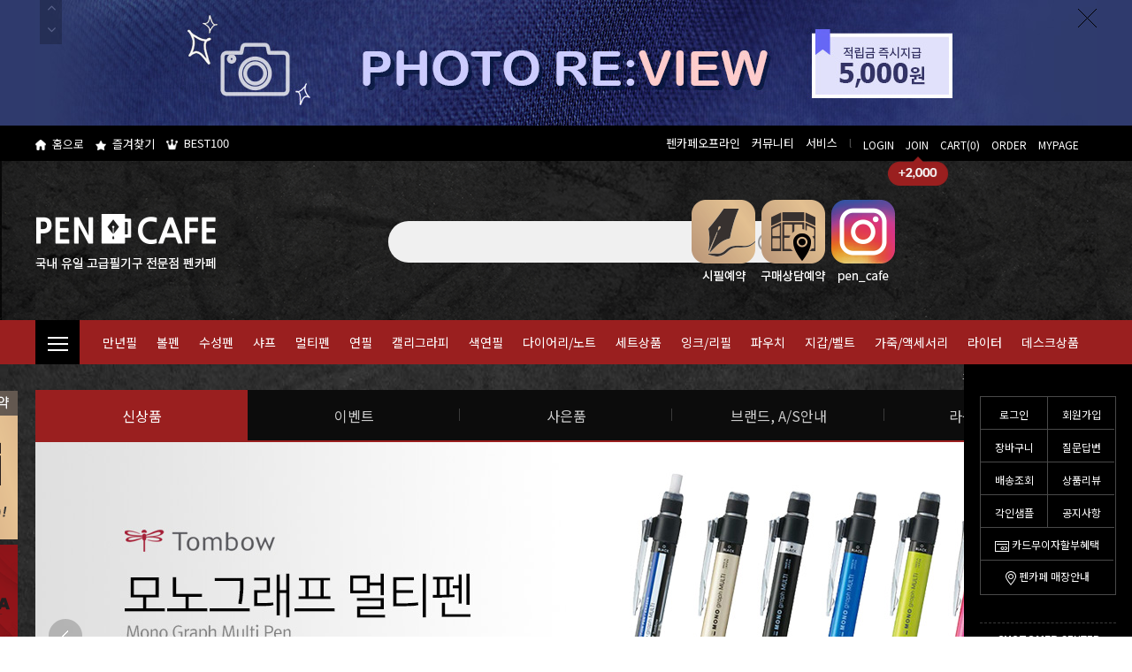

--- FILE ---
content_type: text/html
request_url: http://pencafe.co.kr/shop/shopbrand.html?xcode=110&mcode=006&type=X
body_size: 21302
content:

<!DOCTYPE html PUBLIC "-//W3C//DTD HTML 4.01//EN" "http://www.w3.org/TR/html4/strict.dtd">
<html>
<head>
<meta http-equiv="CONTENT-TYPE" content="text/html;charset=EUC-KR">
<meta http-equiv="X-UA-Compatible" content="IE=edge,chrome=1">
<link rel="shortcut icon" href="/shopimages/pencafe/favicon.ico" type="image/x-icon">
<link rel="apple-touch-icon-precomposed" href="/shopimages/pencafe/mobile_web_icon.png" />
<meta name="referrer" content="no-referrer-when-downgrade" />
<meta property="og:type" content="website" />
<meta property="og:url" content="http://www.pencafe.co.kr/shop/shopbrand.html?xcode=110&mcode=006&type=X" />
<link rel="canonical" href="http://www.pencafe.co.kr/shop/shopbrand.html?xcode=110&mcode=006&type=X">
<link rel="alternate" href="http://www.pencafe.co.kr/m/product_list.html?xcode=110&mcode=006&type=X">
<title>톰보</title>

<link type="text/css" rel="stylesheet" href="/shopimages/pencafe/template/work/32480/common.css?r=1762738665" /><meta name="google-site-verification" content="ZLGcNVthGPBXcgfuuDRmUoHV53GikHjow7onMQbeJ5Y" />
</head>
<script type="text/javascript" src="//wcs.naver.net/wcslog.js"></script>
<script type="text/javascript">
if (window.wcs) {
    if(!wcs_add) var wcs_add = {};
    wcs_add["wa"] = "s_34df6596c5c6";
    wcs.inflow('pencafe.co.kr');
    wcs_do();
}
</script>

<body>
<script type="text/javascript" src="/js/jquery-1.7.2.min.js"></script><script type="text/javascript" src="/js/lazyload.min.js"></script>
<script type="text/javascript">
function getCookiefss(name) {
    lims = document.cookie;
    var index = lims.indexOf(name + "=");
    if (index == -1) {
        return null;
    }
    index = lims.indexOf("=", index) + 1; // first character
    var endstr = lims.indexOf(';', index);
    if (endstr == -1) {
        endstr = lims.length; // last character
    }
    return unescape(lims.substring(index, endstr));
}
</script><script type="text/javascript">
var MOBILE_USE = '';
var DESIGN_VIEW = 'PC';
</script><script type="text/javascript" src="/js/flash.js"></script>
<script type="text/javascript" src="/js/neodesign/rightbanner.js"></script>
<script type="text/javascript" src="/js/bookmark.js"></script>
<style type="text/css">

.MS_search_word { }

</style>

<script type="text/javascript" src="/js/jquery.shopbrand.js"></script>

<script type="text/javascript">

var pre_ORBAS = 'A';
var pre_min_amount = '1';
var pre_product_uid = '';
var pre_product_name = '';
var pre_product_price = '';
var pre_option_type = '';
var pre_option_display_type = '';
var pre_optionJsonData = '';
var IS_LOGIN = 'false';
var is_bulk = 'N';
var bulk_arr_info = [];
var pre_min_add_amount = '1';
var pre_max_amount = '100000';

    var is_unify_opt = '1' ? true : false; 
    var pre_baskethidden = 'A';

var is_unify_opt = true;
var ORBAS = 'A';
var min_amount = '1';
var min_add_amount = '1';
var max_amount = '100000';
var product_uid = '';
var product_name = '';
var product_price = '';
var option_type = '';
var option_display_type = '';
var is_dummy = null;
var is_exist = null;
var optionJsonData = '';
var view_member_only_price = '';
var IS_LOGIN = 'false';
var shop_language = 'kor';
var is_bulk = 'N';
var bulk_arr_info = [];
var use_option_limit = '';
var design_view = 'PC';

</script>

<link type="text/css" rel="stylesheet" href="/shopimages/pencafe/template/work/32480/shopbrand.css?t=202501221314" />
<script src="/design/pencafe/renewal2018/js/jquery.scrollBanner.js"></script>
<script src="http://pencafe.img4.kr/renewal/abc963011/js/jquery.bxslider.min.js"></script>

<div id="wrap"> 
    
<link type="text/css" rel="stylesheet" href="/shopimages/pencafe/template/work/32480/header.1.css?t=202511061815" />
<link rel="stylesheet" href="https://maxcdn.bootstrapcdn.com/font-awesome/4.4.0/css/font-awesome.min.css">
<div class="fix_rt_menu" id="fix_rt_menu">
    <div class="fix_rt_content">
        <div class="rt_section03">
            <div class="rbanner_wrap">
                <!--
                <div class="bookmark">
                    <a href="http://app.makeshop.co.kr:8888/beecon/download/download.html?userid=pencafe ">
                        <div class="icon"><img src="/design/pencafe/renewal2018/img/w/right_bookmark.png" alt="즐겨찾기"/></div>
                        <div class="text">
                            펜카페바로가기<br/>
                            1% 할인받기
                        </div>
                    </a>
                </div>
                -->
                <div class="box">
                    <div class="box_s_1 right_red"><a href="/shop/member.html?type=login">로그인</a></div>
                    <div class="box_s right_red"><a href="/shop/idinfo.html">회원가입</a></div>
                    <div class="box_s_1" right_red><a href="/shop/basket.html">장바구니</a></div>
                    <div class="box_s right_red"><a href="/board/board.html?code=pencafe">질문답변</a></div>
                    <div class="box_s_1 right_red"><a href="https://www.hanjin.co.kr/kor/CMS/DeliveryMgr/WaybillSch.do?mCode=MN038" target="_blank">배송조회</a></div>
                    <div class="box_s right_red"><a href="/board/board.html?code=pencafe_board2">상품리뷰</a></div>
                    <div class="box_s_1 right_red"><a href="/board/board.html?code=pencafe_image2">각인샘플</a></div>
                    <div class="box_s right_red"><a href="/board/board.html?code=pencafe_board3">공지사항</a></div>
                    <div class="clear"></div>
                    <div class="box_s_2 right_red"><a href="http://pgweb.uplus.co.kr:8080/pg/wmp/Home2014/customer/event_list.jsp" target="_blank"><img src="/design/pencafe/renewal2018/img/w/right_icon_card.png" style="margin-right:3px;" alt="카드"/>카드무이자할부혜택</a></div>
                    <div class="box_s_3 right_red"><a href="/shop/page.html?id=5"><img src="/design/pencafe/renewal2018/img/w/right_icon_map.png" style="margin-right:3px;" alt="위치"/>펜카페 매장안내</a></div>
                </div>
                <div class="c_center"><b>CUSTOMER</b> CENTER</div>
                <div class="number">02.773.2400</div>
                <div class="time">월-금 09:30 - 18:30</div>
                <div class="time">점심 12:00 - 13:00</div>
                <div class="time">토/일/공휴일 휴무</div>
                
                <div class="c_center"><b>BANK</b> ACCOUNT</div>
                <div class="text2">㈜펜카페코리아</div>
                <div class="time">신한은행 140-011-389888</div>
                <div class="time">우리은행 1005-803-373568</div>
                <div class="time">국민은행 001501-04-137302</div>
                <div class="c_center"><b>VIEW</b> HISTORY</div>
                <div class="view_pd"><div id='blk_scroll_wings'><script type='text/javascript' src='/html/shopRbanner.html?param1=1' ></script></div>
<div id='cherrypicker_scroll'></div>
</div>
            </div>
        </div>
        <div class="rt_btn"><img src="/design/pencafe/renewal2018/img/w/right_close_btn.gif" alt="닫기"></div>
    </div>
    <div class="btn">
        <div class="top"><a href="#header">TOP</a></div>
        <div class="down"><a href="#footer">DOWN</a></div>
    </div>
</div>

<!--//카톡::시작//-->
<div class="right_menu">
    <a href="https://pf.kakao.com/_DxicFd">
        <img src="http://pencafe.img4.kr/img/top_btn1.jpg"  alt="카카오톡상담" />
    </a>
</div>
<!--//카톡::끝//-->

<!--//최상단배너::시작//-->
<div class="top_bn">
    <div class="top_bn_img">
        <div class="verticalCarousel">
            <div class="verticalCarouselHeader">
                <div class="inner_box"> 
                    <a href="#" class="vc_goUp"><i class="fa fa-fw fa-angle-up"></i></a>
                    <a href="#" class="vc_goDown"><i class="fa fa-fw fa-angle-down"></i></a>   
                    <img src="/design/pencafe/renewal2018/img/w/top_btn_close.png" class="top_bn_btn">  
                </div>
            </div>
            <ul class="verticalCarouselGroup vc_list">

               
                <li style="width:100%; background:#2f3a6d;"><a href="https://pencafe.co.kr/board/board.html?code=pencafe_board2" style="width:1200px; height:142px; margin:0 auto; display:block;"><IMG SRC="http://pencafe.img4.kr/renewal/banner/img/top_bn3.jpg" border="0"  alt="상단탑배너1" /></a></li>
                
                <li style="width:100%; background:#dfdbd0;"><a href="http://www.pencafe.co.kr/board/board.html?code=pencafe_board3&page=1&board_cate=&type=v&num1=999975&num2=00000&lock=N&flag=notice" style="width:1200px; height:142px; margin:0 auto; display:block;"><img src="/design/pencafe/renewal2018/img/w/top_bn1.gif" alt="상단탑배너2" /></a></li>
            </ul>
        </div>
    </div>
</div> 
<script src="/design/pencafe/renewal2018/js/jQuery.verticalCarousel.js"></script>
<script>
  jQuery(".verticalCarousel").verticalCarousel({
     currentItem: 1,
     showItems: 1,
  });
</script>
<!--//최상단배너::끝//-->

<map name="Map4"><area shape="circle" coords="295,104,13" href="/shop/shopbrand.html?xcode=080">
  <area shape="circle" coords="901,104,13" href="/shop/shopbrand.html?xcode=081">
</map>

<!--//상단::시작//-->
<div id="header">
    <div class="hd_lnb">
        <div class="f_left">
            
            <div><a href="/"><img src="/design/pencafe/renewal2018/img/w/icon_home.png" style="width:12px;" alt="집아이콘"/>홈으로</a></div>
            <div><a href="javascript:CreateBookmarkLink('http://pencafe.co.kr', '[펜카페]국내유일 명품만년필 전문쇼핑몰-롯데호텔매장운영');"><img src="/design/pencafe/renewal2018/img/w/icon_star.png"  style="width:12px;" alt="즐겨찾기"/>즐겨찾기</a></div>
<div><a href="http://www.pencafe.co.kr/shop/bestseller.html?xcode=BEST"><img src="/design/pencafe/renewal2018/img/w/icon_crown.png"  style="width:13px;" alt="BEST100"/>BEST100</a></div>
        </div>
        <div class="f_right">
            <div class="top_toggle toggleMenu">
                펜카페오프라인
                <ul class="toggle_sub">

                    <li><a href="http://www.pencafe.co.kr/shop/page.html?id=16">회사소개</a></li>
                    <li><a href="http://www.pencafe.co.kr/board/board.html?code=pencafe_board17">펜카페홍보관</a></li>
                    <li><a href="http://www.pencafe.co.kr/shop/page.html?id=5">펜카페샵</a></li>
                    <li><a href="http://www.pencafe.co.kr/shop/page.html?id=20">플레이 스토어 2F</a></li>

                </ul>
            </div>
            <div class="top_toggle2 toggleMenu">
                커뮤니티
                <ul class="toggle_sub2 toggle_sub">
                    <li><a href="/shop/faq.html">FAQ</a></li>
                    <li><a href="/board/board.html?code=pencafe">질문답변</a></li>
                    <li><a href="/board/board.html?code=pencafe_board2">사용후기</a></li>
                    <li><a href="/board/board.html?code=pencafe_board18">펜자료실</a></li>
                   <li><a href="/shop/page.html?id=17">만년필관리팁</a></li>
                    <li><a href="/board/board.html?code=pencafe_board3">공지사항</a></li>
                </ul>
            </div>
            <div class="top_toggle3 toggleMenu">
                서비스
                <ul class="toggle_sub3 toggle_sub">
                    <li><a href="/shop/shopbrand.html?xcode=095">금액별사은품</a></li>
                    <li><a href="/shop/page.html?id=1">각인서비스</a></li>
                     <li><a href="/board/board.html?code=pencafe_image2">각인샘플안내</a></li>
                    <li><a href="/shop/page.html?id=3">선물포장안내</a></li>
                    <li><a href="/shop/page.html?id=4">배송안내</a></li>
                    <li><a href="/shop/page.html?id=14">대량구매</a></li>
                </ul>
            </div>
            <div class="bar">l</div>
                        <div><a href="/shop/member.html?type=login">LOGIN</a></div>
            <div class="hdJoin"><a href="/shop/idinfo.html">JOIN</a><span class="bonus"></span></div>
                        <div><a href="/shop/basket.html">CART(<span id="user_basket_quantity" class="user_basket_quantity"></span>)</a></div>
            <div><a href="/shop/confirm_login.html?type=myorder">ORDER</a></div>
            <div><a href="/shop/member.html?type=mynewmain">MYPAGE</a></div>
        </div>
    </div><!-- //hd_lnb -->
    <div class="hd_mib">
        <div class="hd_logo f_left"><a href="/"><img src="/design/pencafe/renewal2018/img/w/logo.png" alt="로고" /></a></div>
        <div class="hd_sch f_left">
            <form action="/shop/shopbrand.html" method="post" name="search">            <fieldset>
            <legend>상품 검색 폼</legend>
            <input name="search" onkeydown="CheckKey_search();" value=""  class="MS_search_word" />            <a href="javascript:search_submit();"><img src="/design/pencafe/renewal2018/img/w/icon_search.png" alt="찾기아이콘" /></a>
            </fieldset>
            </form>        </div>
        <div class="hd_map f_right">
        <a href="/shop/shopbrand.html?xcode=148&mcode=002"><img src="/design/pencafe/renewal2018/img/w/reserv_1.png" alt="시필예약" /></a> 
        <a href="/shop/shopdetail.html?branduid=3492374&xcode=148&mcode=001"><img src="/design/pencafe/renewal2018/img/w/reserv_2.png" alt="매장예약" /></a>
        <a href="https://www.instagram.com/pen_cafe"><img src="/design/pencafe/renewal2018/img/w/sns_3.png" alt="인스타그램" /></a>
        </div>
    </div>
    <div class="gnbWrap">
        <div class="gnbArea">
            <div class="hd_gnb">
                <ul class="horizontal-dropdown">
                    <li class="allmenu">
                        <a href="javascript:void(0)" onclick = "document.getElementById('all').style.display='block';document.getElementById('fade').style.display='block'"><img src="/design/pencafe/renewal2018/img/w/icon_toggle.png" alt="메뉴펼침"/> </a>
                        <div id="all" class="allmenu_open">
                            <div class="allmenu_box">
                                <div class="allmenu_tit">ㄱ</div>
                                <div class="allmenu_sub">
                                    <div><a href="/shop/shopbrand.html?xcode=109">그라폰 파버카스텔</a></div>
                                    <div><a href="/shop/shopbrand.html?xcode=076">까렌다쉬</a></div>
                                    <div><a href="/shop/shopbrand.html?xcode=089">교토</a></div>
                                </div>
                                <div class="allmenu_tit">ㄷ</div>
                                <div class="allmenu_sub">
                                    <div><a href="/shop/shopbrand.html?xcode=055">듀퐁</a></div>
                                    <div><a href="/shop/shopbrand.html?xcode=004">디플로마트  </a></div>
                                    <div><a href="/shop/shopbrand.html?xcode=125">도미넌트 인더스트리 </a> </div>
                                    <div><a href="/shop/shopbrand.html?xcode=060">더웬트</a></div>
                                </div>
                                <div class="allmenu_tit">ㄹ</div>
                                <div class="allmenu_sub">
                                    <div><a href="/shop/shopbrand.html?xcode=077">라미</a></div>
                                    <div><a href="/shop/shopbrand.html?xcode=147">루비나또</a></div>
                                    <div><a href="/shop/shopbrand.html?xcode=142">랜드스케이프</a></div>
                                    <div><a href="/shop/shopbrand.html?xcode=172">로트링</a></div>
                                    <div><a href="/shop/shopbrand.html?xcode=149">루이스크리에이션스</a></div>
                                </div>
                                <div class="allmenu_tit">ㅁ</div>
                                <div class="allmenu_sub">
                                    <div><a href="/shop/shopbrand.html?xcode=079">몽블랑</a></div>
                                    <div><a href="/shop/shopbrand.html?xcode=001">몰스킨</a></div>
                                    <div><a href="/shop/shopbrand.html?xcode=065">모나미</a></div>
                                </div>
                                
                                <div class="allmenu_tit">ㅂ</div>
                                <div class="allmenu_sub">
                                    <div><a href="/shop/shopbrand.html?xcode=053">발트만</a></div>
                                    <div><a href="/shop/shopbrand.html?xcode=166">브라우스</a></div>
                                    <div><a href="/shop/shopbrand.html?xcode=171">블랙윙(팔로미노)</a></div>
                                </div>
                            </div>
                            <div class="allmenu_box">

                                <div class="allmenu_tit">ㅅ</div>
                                <div class="allmenu_sub">
                                    <div><a href="/shop/shopbrand.html?xcode=103">세일러</a></div>
                                    <div><a href="/shop/shopbrand.html?xcode=083">쉐퍼</a></div>
                                    <div><a href="/shop/shopbrand.html?xcode=105">스위스밀리터리</a></div>
                                    <div><a href="/shop/shopbrand.html?xcode=164">스피드볼</a></div>
                                    <div><a href="/shop/shopbrand.html?xcode=062">스테들러</a></div>
                                    <div><a href="/shop/shopbrand.html?xcode=061">스타빌로</a></div>
                                    <div><a href="/shop/shopbrand.html?xcode=113">3오이스터스</a></div>
                                </div>
                                <div class="allmenu_tit">ㅇ</div>
                                <div class="allmenu_sub">
                                    <div><a href="/shop/shopbrand.html?xcode=081">워터맨</a></div>
                                    <div><a href="/shop/shopbrand.html?xcode=132">오로라</a></div>
                                    <div><a href="/shop/shopbrand.html?xcode=133">온라인</a></div>
                                    <div><a href="/shop/shopbrand.html?xcode=111&type=X">윈저&뉴턴</a></div>
                                    <div><a href="/shop/shopbrand.html?xcode=114">오토</a></div>
                                    <div><a href="/shop/shopbrand.html?xcode=070">아이더블유아이 </a></div>
                                    <div><a href="/shop/shopbrand.html?xcode=073&type=X">에스터브룩 </a></div>
                                </div>
                                
                                <div class="allmenu_tit">ㅈ</div>
                                <div class="allmenu_sub">
                                    <div><a href="/shop/shopbrand.html?xcode=108">제이허빈</a></div>
                                    <div><a href="/shop/shopbrand.html?xcode=156">지그</a></div>
                                </div>
                                <div class="allmenu_tit">ㅋ</div>
                                <div class="allmenu_sub">
                                    <div><a href="/shop/shopbrand.html?xcode=082">크로스</a></div>
                                    <div><a href="/shop/shopbrand.html?xcode=143">카웨코</a></div>
                                    <div><a href="/shop/shopbrand.html?xcode=071">카키모리</a></div>
                                    <div><a href="/shop/shopbrand.html?xcode=145&type=X">코이노어&nbsp;<font color="red">NEW</font></a></div>
                                    <div><a href="/shop/shopbrand.html?xcode=084">쿰</a></div>
                                </div>
                              </div>
                            <div class="allmenu_box line_right">
                                
                                <div class="allmenu_tit">ㅌ</div>
                                <div class="allmenu_sub">
                                    <div><a href="/shop/shopbrand.html?xcode=005">트위스비</a></div>
                                    <div><a href="/shop/shopbrand.html?xcode=110">톰보</a></div>
                                </div>
                                <div class="allmenu_tit">ㅍ</div>
                                <div class="allmenu_sub">
                                    <div><a href="/shop/shopbrand.html?xcode=080">파카</a></div>
                                    <div><a href="/shop/shopbrand.html?xcode=100&type=X">펠리칸</a></div>
                                    <div><a href="/shop/shopbrand.html?xcode=102">파버카스텔</a></div>
                                    <div><a href="/shop/shopbrand.html?xcode=130">플래티넘</a></div>
                                    <div><a href="/shop/shopbrand.html?xcode=165">파이롯트</a></div>
                                    <div><a href="/shop/shopbrand.html?xcode=096">피에르가르뎅</a></div>
                                    <div><a href="/shop/shopbrand.html?xcode=119">페리스휠 프레스</a></div>
                                    <div><a href="/shop/shopbrand.html?xcode=160">포르쉐디자인</a></div>
                                    <div><a href="/shop/shopbrand.html?xcode=002">플래티그넘</a></div>
                                    <div><a href="/shop/shopbrand.html?xcode=086">펜아크</a></div>
                                    <div><a href="/shop/shopbrand.html?xcode=085">프리즈마</a></div>
                                </div>
                                
                                <div class="allmenu_tit">캘리그라피</div>
                                <div class="allmenu_sub">
                                    <div><a href="/shop/shopbrand.html?xcode=168&mcode=005">마카펜</a></div>
                                    <div><a href="/shop/shopbrand.html?xcode=168&mcode=006">브러쉬펜</a></div>
                                    <div><a href="/shop/shopbrand.html?xcode=168&mcode=002">딥펜</a></div>
                                    <div><a href="/shop/shopbrand.html?xcode=136&mcode=007">패드/노트</a></div>
                                    <div><a href="/shop/shopbrand.html?xcode=167&mcode=002&type=Y">캘리용 잉크</a></div>
                                </div>
                             </div>
                            <div class="allmenu_box">
                                
                                <div class="allmenu_tit">다이어리/노트</div>
                                <div class="allmenu_sub">
                                    <div><a href="/shop/shopbrand.html?xcode=001&type=X">몰스킨</a></div>
                                    <div><a href="/shop/shopbrand.html?xcode=003">클레르퐁텐</a></div>
                                    <div><a href="/shop/shopbrand.html?xcode=094">지퀀스</a></div>
                                    <div><a href="/shop/shopbrand.html?xcode=071&mcode=005">카키모리</a></div>
                                    <div><a href="/shop/shopbrand.html?xcode=120">네뷸라</a></div>
                                    <div><a href="/shop/shopbrand.html?xcode=076&type=M&mcode=010">까렌다쉬</a></div>
                                    <div><a href="/shop/shopbrand.html?xcode=121&mcode=001">아피카</a></div>
                                    <div><a href="/shop/shopdetail.html?branduid=3493447&xcode=076&mcode=010">콜테</a></div>
                                    <div><a href="/shop/shopbrand.html?xcode=007">토모에리버</a></div>
                                    <div><a href="/shop/shopbrand.html?xcode=151">드레스코</a></div>
                                    <div><a href="/shop/shopbrand.html?xcode=157">이로풀</a></div>
                                    <div><a href="/shop/shopbrand.html?xcode=128">로디아&nbsp;<font color="red">NEW</font></a></div>
                                </div>
                                
                                <div class="allmenu_tit">잉크</div>
                                <div class="allmenu_sub">
                                   <div><a href="/shop/shopbrand.html?xcode=127">칼라</a></div>
                                    <div><a href="/shop/shopbrand.html?xcode=006">글입다</a></div>
                                    <div><a href="/shop/shopbrand.html?xcode=071&mcode=003&type=X">카키모리</a></div>
                                    <div><a href="/shop/shopbrand.html?xcode=096&mcode=001">피에르 가르뎅  </a></div>  
                                    <div><a href="/shop/shopbrand.html?xcode=119">페리스휠 프레스  </a></div>   
                                     <div><a href="/shop/shopbrand.html?xcode=125">도미넌트 인더스트리 </a></div> 
                                    <div><a href="/shop/shopbrand.html?xcode=064">칼라버스</a></div>  
                                    <div><a href="/shop/shopbrand.html?xcode=070&mcode=002">아이더블유아이 </a></div>
                                    <div><a href="/shop/shopbrand.html?xcode=004&type=M&mcode=003">디플로마트 </a></div>                              
                                    <div><a href="/shop/shopbrand.html?xcode=111&type=X">윈저&뉴턴</a></div>	
                                    <div><a href="/shop/shopbrand.html?xcode=113">3오이스터스</a></div>
                                    <div><a href="/shop/shopbrand.html?xcode=089">교토</a></div>
                                     <div><a href="/shop/shopbrand.html?xcode=155">디아민</a></div>
                                    <div><a href="/shop/shopbrand.html?xcode=108">제이허빈</a></div>
                                    <div><a href="/shop/shopbrand.html?xcode=097">프라이빗 리저브</a></div>
                                </div>  
                            </div>
                            
                            <div class="allmenu_box2">
                                <div class="allmenu_bn"></div>
                                <div class="allmenu_bn2"><a href="/shop/shopbrand.html?xcode=167&type=Y"><img src="http://pencafe.img4.kr/renewal/banner/main_banner/allmenu_bn1_normal.jpg" alt="배너이미지1"/></a></div>
                                <div class="allmenu_bn"><a href="/board/board.html?code=pencafe_image3"><img src="http://pencafe.img4.kr/renewal/banner/main_banner/allmenu_bn2_normal.jpg" alt="배너이미지2"/></a></div>
                                <div class="allmenu_bn2"><a href="/shop/shopbrand.html?xcode=167&type=Y"><img src="http://pencafe.img4.kr/renewal/banner/main_banner/allmenu_bn3_normal.jpg" alt="배너이미지3"/></a></div>
                                <div class="allmenu_bn"><a href="/shop/shopbrand.html?xcode=168&type=Y"><img src="http://pencafe.img4.kr/renewal/banner/main_banner/allmenu_bn4_normal.jpg" alt="배너이미지4"/></a></div>
                                <div class="allmenu_bn2"><a href="/shop/shopbrand.html?xcode=136&type=Y"><img src="http://pencafe.img4.kr/renewal/banner/main_banner/allmenu_bn5_normal.jpg" alt="배너이미지5"/></a></div>
                            </div>
                            <a href="javascript:void(0)" onClick="document.getElementById('all').style.display='none'; document.getElementById('fade').style.display='none'" class="close"><img src="/design/pencafe/renewal2018/img/w/allmenu_close.png" alt="전체메뉴닫기"/></a> 
                        </div> 
                    </li>
                    <li>
                        <a href="#">만년필</a>
                        <ul>
                            <li>
                                <div class="sub_tit"><a href="#">만년필</a></div>
                                <div class="sub_sub">
                                    <a href="/shop/shopbrand.html?xcode=109&mcode=001">그라폰 파버카스텔</a>
                                    <a href="/shop/shopbrand.html?xcode=076&mcode=001">까렌다쉬</a>
                                    <a href="/shop/shopbrand.html?xcode=055&mcode=001">듀퐁</a>
                                    <a href="/shop/shopbrand.html?xcode=004&mcode=001">디플로마트</a>
                                    <a href="/shop/shopbrand.html?xcode=077&mcode=001">라미</a>
                                    <a href="/shop/shopbrand.html?xcode=079&mcode=001">몽블랑</a>
                                    <a href="/shop/shopbrand.html?xcode=065&mcode=001">모나미</a>
                                    <a href="/shop/shopbrand.html?xcode=053&mcode=001">발트만</a>
                                    <a href="/shop/shopbrand.html?xcode=103&mcode=001">세일러</a>
                                    <a href="/shop/shopbrand.html?xcode=083&mcode=001">쉐퍼</a>
                                    <a href="/shop/shopbrand.html?xcode=062&mcode=001&type=X">스테들러</a>
                                    <a href="/shop/shopbrand.html?xcode=081&mcode=001">워터맨</a>
                                    <a href="/shop/shopbrand.html?xcode=132&mcode=001">오로라</a>
                                    <a href="/shop/shopbrand.html?xcode=133&mcode=001">온라인</a>
                                    <a href="/shop/shopbrand.html?xcode=114&type=M&mcode=003">오토</a>
                                    <a href="/shop/shopbrand.html?xcode=070&mcode=001">아이더블유아이</a>
                                    <a href="/shop/shopbrand.html?xcode=073&mcode=001">에스터브룩</a>
                                    <a href="/shop/shopbrand.html?xcode=143&mcode=002">카웨코</a>
                                    <a href="/shop/shopbrand.html?xcode=082&mcode=001">크로스</a>
                                    <a href="/shop/shopbrand.html?xcode=005&mcode=001">트위스비</a>
                                    <a href="/shop/shopbrand.html?xcode=110&mcode=001&type=X">톰보</a>
                                    
                                    <a href="/shop/shopbrand.html?xcode=080&mcode=001">파카</a>
                                    <a href="/shop/shopbrand.html?xcode=100&mcode=001">펠리칸</a>
                                    <a href="/shop/shopbrand.html?xcode=102&mcode=001">파버카스텔</a>
                                    <a href="/shop/shopbrand.html?xcode=165&mcode=001&type=X">파이롯트</a>
                                    <a href="/shop/shopbrand.html?xcode=130&mcode=001">플래티넘</a>
                                    <a href="/shop/shopbrand.html?xcode=096&mcode=003">피에르가르뎅</a>
                                    <a href="/shop/shopbrand.html?xcode=119&type=M&mcode=007">페리스휠 프레스</a>
                                    <a href="/shop/shopbrand.html?xcode=160&mcode=001">포르쉐디자인</a>
                                    <a href="/shop/shopbrand.html?xcode=002&mcode=001&type=X">플래티그넘</a>
                                </div>
                            </li>
                        </ul>
                    </li>
                    <li>
                        <a href="#">볼펜</a>
                        <ul>
                            <li>
                                <div class="sub_tit"><a href="#">볼펜</a></div>
                                <div class="sub_sub">
                                    <a href="/shop/shopbrand.html?xcode=079&mcode=002">몽블랑</a>
                                    <a href="/shop/shopbrand.html?xcode=055&mcode=002">듀퐁</a>
                                    <a href="/shop/shopbrand.html?xcode=109&mcode=002">그라폰 파버카스텔</a>
                                    <a href="/shop/shopbrand.html?xcode=080&mcode=002">파카</a>
                                    <a href="/shop/shopbrand.html?xcode=081&mcode=002">워터맨</a>
                                    <a href="/shop/shopbrand.html?xcode=053&mcode=002">발트만</a>
                                    <a href="/shop/shopbrand.html?xcode=132&mcode=002">오로라</a>
                                    <a href="/shop/shopbrand.html?xcode=082&mcode=002">크로스</a>
                                    <a href="/shop/shopbrand.html?xcode=100&mcode=002">펠리칸</a>
                                    <a href="/shop/shopbrand.html?xcode=077&mcode=002">라미</a>
                                    <a href="/shop/shopbrand.html?xcode=102&mcode=002">파버카스텔</a>
                                    <a href="/shop/shopbrand.html?xcode=083&mcode=002">쉐퍼</a>
                                    <a href="/shop/shopbrand.html?xcode=165&mcode=002&type=X">파이롯트</a>
                                    <a href="/shop/shopbrand.html?xcode=130&mcode=002">플래티넘</a>
                                    <a href="/shop/shopbrand.html?xcode=096&mcode=004">피에르가르뎅</a>
                                    <a href="/shop/shopbrand.html?xcode=103&mcode=003">세일러</a>
                                    <a href="/shop/shopbrand.html?xcode=076&mcode=002">까렌다쉬</a>
                                    <a href="/shop/shopbrand.html?xcode=105&mcode=002">스위스 밀리터리</a>
                                    <a href="/shop/shopbrand.html?xcode=142&mcode=001">랜드스케이프</a>
                                 
                                    <a href="/shop/shopbrand.html?xcode=160&mcode=002">포르쉐디자인</a>
                                    <a href="/shop/shopbrand.html?xcode=143&mcode=001">카웨코</a>
                                    <a href="/shop/shopbrand.html?xcode=133&mcode=002">온라인</a>
                                    <a href="/shop/shopbrand.html?xcode=002&mcode=002&type=X">플래티그넘</a>
                                    <a href="/shop/shopbrand.html?xcode=062&mcode=002&type=X">스테들러</a>

                                    <a href="/shop/shopbrand.html?xcode=110&mcode=002&type=X">톰보</a>
                                    <a href="/shop/shopbrand.html?xcode=172&type=M&mcode=003">로트링</a>
                                    <a href="/shop/shopbrand.html?xcode=065&mcode=002">모나미</a>
                                    <a href="/shop/shopbrand.html?xcode=114&type=M&mcode=006">오토</a>
                                    <a href="/shop/shopbrand.html?xcode=004&type=M&mcode=002">디플로마트</a>
                                </div>
                            </li>
                        </ul>
                    </li>
                    <li>
                        <a href="#">수성펜</a>
                        <ul>
                            <li>
                                <div class="sub_tit"><a href="#">수성펜</a></div>
                                <div class="sub_sub">
                                    <a href="/shop/shopbrand.html?xcode=079&mcode=003">몽블랑</a>
                                    <a href="/shop/shopbrand.html?xcode=055&mcode=003">듀퐁</a>
                                    <a href="/shop/shopbrand.html?xcode=109&mcode=003">그라폰 파버카스텔</a>
                                    <a href="/shop/shopbrand.html?xcode=080&mcode=004">파카</a>
                                    <a href="/shop/shopbrand.html?xcode=081&mcode=003">워터맨</a>
                                    <a href="/shop/shopbrand.html?xcode=082&mcode=004">크로스</a>
                                    <a href="/shop/shopbrand.html?xcode=100&type=X&mcode=008">펠리칸</a>
                                    <a href="/shop/shopbrand.html?xcode=077&mcode=003">라미</a>
                                    <a href="/shop/shopbrand.html?xcode=102&mcode=004">파버카스텔</a>
                                    <a href="/shop/shopbrand.html?xcode=083&mcode=003">쉐퍼</a>
                                    <a href="/shop/shopbrand.html?xcode=076&mcode=003">까렌다쉬</a>
                                   
                                    <a href="/shop/shopbrand.html?xcode=160&mcode=003">포르쉐디자인</a>
                                    <a href="/shop/shopbrand.html?xcode=143&mcode=005">카웨코</a>
                                    <a href="/shop/shopbrand.html?xcode=133&mcode=003">온라인</a>
                                    <a href="/shop/shopbrand.html?xcode=062&mcode=003&type=X">스테들러</a>
                                    <a href="/shop/shopbrand.html?xcode=062&mcode=003&type=X">톰보</a>
                                    <a href="/shop/shopbrand.html?xcode=114&type=M&mcode=005">오토</a>
                                </div>
                            </li>
                        </ul>
                    </li>
                    <li>
                        <a href="#">샤프</a>
                        <ul>
                            <li>
                                <div class="sub_tit"><a href="#">샤프</a></div>
                                <div class="sub_sub">
                                    <a href="/shop/shopbrand.html?xcode=079&mcode=004">몽블랑</a>
                                    <a href="/shop/shopbrand.html?xcode=109&mcode=004">그라폰 파버카스텔</a>
                                    <a href="/shop/shopbrand.html?xcode=080&mcode=005">파카</a>
                                    <a href="/shop/shopbrand.html?xcode=081&mcode=004">워터맨</a>
                                    <a href="/shop/shopbrand.html?xcode=053&mcode=003">발트만</a>
                                    <a href="/shop/shopbrand.html?xcode=082&mcode=005">크로스</a>
                                    <a href="/shop/shopbrand.html?xcode=100&mcode=003">펠리칸</a>
                                    <a href="/shop/shopbrand.html?xcode=077&mcode=004">라미</a>
                                    <a href="/shop/shopbrand.html?xcode=102&mcode=005">파버카스텔</a>
                                    <a href="/shop/shopbrand.html?xcode=083&mcode=004">쉐퍼</a>
                                    <a href="/shop/shopbrand.html?xcode=165&mcode=003&type=X">파이롯트</a>
                                    <a href="/shop/shopbrand.html?xcode=130&mcode=007">플래티넘</a>
                                    <a href="/shop/shopbrand.html?xcode=103&mcode=005">세일러</a>
                                    <a href="/shop/shopbrand.html?xcode=076&mcode=004">까렌다쉬</a>
                                  
                                    <a href="/shop/shopbrand.html?xcode=160&mcode=004">포르쉐디자인</a>
                                    <a href="/shop/shopbrand.html?xcode=143&mcode=006">카웨코</a>
                                    <a href="/shop/shopbrand.html?xcode=133&mcode=004">온라인</a>
                                    <a href="/shop/shopbrand.html?xcode=172&type=M&mcode=006">로트링</a>
                                    <a href="/shop/shopbrand.html?xcode=062&mcode=004&type=X">스테들러</a>
                                    <a href="/shop/shopbrand.html?xcode=110&mcode=004&type=X">톰보</a>
                                    <a href="/shop/shopbrand.html?xcode=065&mcode=003">모나미</a>
                                    <a href="/shop/shopbrand.html?xcode=114&type=M&mcode=004">오토</a>
                                    <a href="/shop/shopbrand.html?xcode=145&type=M&mcode=001">코이노어</a>
                                </div>
                            </li>
                        </ul>
                    </li>
                    <li>
                        <a href="#">멀티펜</a>
                        <ul>
                            <li>
                                <div class="sub_tit"><a href="#">멀티펜</a></div>
                                <div class="sub_sub">
                                    <a href="/shop/shopbrand.html?xcode=080&mcode=003">파카</a>
                                    <a href="/shop/shopbrand.html?xcode=082&mcode=003">크로스</a>
                                    <a href="/shop/shopbrand.html?xcode=100&mcode=004">펠리칸</a>
                                    <a href="/shop/shopbrand.html?xcode=077&mcode=009">라미</a>
                                    <a href="/shop/shopbrand.html?xcode=130&mcode=003">플래티넘</a>
                                    <a href="/shop/shopbrand.html?xcode=103&mcode=004">세일러</a>
                                    <a href="/shop/shopbrand.html?xcode=062&mcode=005&type=X">스테들러</a>
                                    <a href="/shop/shopbrand.html?xcode=110&mcode=005&type=X">톰보</a>
                                    <a href="/shop/shopbrand.html?xcode=086&mcode=001&type=X">펜아크</a>
                                    <a href="/shop/shopbrand.html?xcode=114&type=M&mcode=001">오토</a>
                                </div>
                            </li>
                        </ul>
                    </li>
                    <li>
                        <a href="#">연필</a>
                        <ul>
                            <li>
                                <div class="sub_tit"><a href="#">연필</a></div>
                                <div class="sub_sub">
                                    <a href="/shop/shopbrand.html?xcode=109&mcode=005">그라폰 파버카스텔</a>
                                    <a href="/shop/shopbrand.html?xcode=076&type=M&mcode=012">까렌다쉬</a>
                                    <a href="/shop/shopbrand.html?xcode=102&mcode=006">파버카스텔</a>
                                    <a href="/shop/shopbrand.html?xcode=083&mcode=004">쉐퍼</a>
                                    <a href="/shop/shopbrand.html?xcode=147&mcode=011">루비나또</a>
                                    <a href="/shop/shopbrand.html?xcode=065&type=M&mcode=010">모나미</a>
                                    <a href="/shop/shopbrand.html?xcode=171">블랙윙(팔로미노)</a>
                                    <a href="/shop/shopbrand.html?xcode=062&mcode=006&type=X">스테들러</a>
                                    <a href="/shop/shopbrand.html?xcode=110&mcode=007&type=X">톰보</a>
                                    <a href="/shop/shopbrand.html?xcode=060&mcode=002&type=X">더웬트</a>
                                    <a href="/shop/shopbrand.html?xcode=061&mcode=002&type=X">스타빌로</a>

                                </div>
                            </li>
                        </ul>
                    </li>
                    <li>
                        <a href="#">캘리그라피</a>
                        <ul>
                            <li>
                                <div class="sub_tit"><a href="#">캘리그라피</a></div>
                                <div class="sub_sub">
                                    <a href="/shop/shopbrand.html?xcode=083&mcode=010">쉐퍼</a>
                                    <a href="#">파이롯트</a>
                                    <a href="/shop/shopbrand.html?xcode=130&mcode=008">플래티넘</a>
                                    <a href="/shop/shopbrand.html?xcode=103&mcode=006">세일러</a>
                                    <a href="/shop/shopbrand.html?xcode=147&mcode=012">루비나또</a>
                                    <a href="/shop/shopbrand.html?xcode=164&mcode=001&type=X">스피드볼</a>
                                    <a href="/shop/shopbrand.html?xcode=108&mcode=008">제이허빈</a>
                                    <a href="/shop/shopbrand.html?xcode=166&mcode=001&type=X">브라우스</a>
                                    <a href="/shop/shopbrand.html?xcode=156&mcode=001&type=X">지그</a>
                                    <a href="/shop/shopbrand.html?xcode=172&type=M&mcode=002">로트링</a>
                                    <a href="/shop/shopbrand.html?xcode=111&type=X">윈저&뉴턴</a>
                                    <a href="/shop/shopbrand.html?xcode=065&mcode=004">모나미</a>
                                    <a href="/shop/shopbrand.html?xcode=071&mcode=004">카키모리</a>
                                    <a href="/shop/shopbrand.html?xcode=149">루이스크리에이션스</a>


                                </div>
                            </li>
                        </ul>
                    </li>
                    <li>
                        <a href="#">색연필</a>
                        <ul>
                            <li>
                                <div class="sub_tit"><a href="#">색연필</a></div>
                                <div class="sub_sub">
                                <a href="/shop/shopbrand.html?xcode=102&mcode=010">파버카스텔</a>
                                <a href="/shop/shopbrand.html?xcode=076&mcode=006">까렌다쉬</a>
                                <a href="/shop/shopbrand.html?xcode=062&mcode=007&type=X">스테들러</a>
                                <a href="/shop/shopbrand.html?xcode=110&mcode=006&type=X">톰보</a>
                                <a href="/shop/shopbrand.html?xcode=085&mcode=001&type=X">프리즈마</a>
                                <a href="/shop/shopbrand.html?xcode=060">더웬트</a>
                                <a href="/shop/shopbrand.html?xcode=061&mcode=001&type=X">스타빌로</a>
                                </div>
                            </li>
                        </ul>
                    </li>
                    <li>
                        <a href="#">다이어리/노트</a>
                        <ul>
                            <li>
                                <div class="sub_tit"><a href="#">다이어리/노트</a></div>
                                <div class="sub_sub">
                                    <a href="/shop/shopbrand.html?xcode=109&mcode=011">그라폰 파버카스텔</a>
                                    <a href="/shop/shopbrand.html?xcode=076&type=M&mcode=010">까렌다쉬</a>
                                    <a href="/shop/shopbrand.html?xcode=120&type=X">네뷸라</a>
                                    <a href="/shop/shopbrand.html?xcode=077&mcode=010">라미</a>
                                    <a href="/shop/shopbrand.html?xcode=079&mcode=010">몽블랑</a>
                                    <a href="/shop/shopbrand.html?xcode=001&type=X">몰스킨</a>
                                    <a href="/shop/shopbrand.html?xcode=121&mcode=001">아피카</a>
                                    <a href="/shop/shopbrand.html?xcode=094&type=X">지퀀스</a>
                                    <a href="/shop/shopbrand.html?xcode=071&mcode=005&type=X">카키모리</a>
                                    <a href="/shop/shopbrand.html?xcode=082&mcode=014">크로스</a>
                                    <a href="/shop/shopbrand.html?xcode=003&type=X">클레르퐁텐</a>
                                    <a href="/shop/shopdetail.html?branduid=3493447&xcode=076&mcode=010">콜테</a>
                                    <a href="/shop/shopbrand.html?xcode=007">토모에리버</a>
                                    <a href="/shop/shopbrand.html?xcode=151">드레스코</a>
                                    <a href="/shop/shopbrand.html?xcode=157">이로풀</a>
                                    <a href="/shop/shopbrand.html?xcode=128">로디아</a>
 
                                </div>
                            </li>
                        </ul>
                    </li>
                    <li>
                        <a href="#">세트상품</a>
                        <ul>
                            <li>
                                <div class="sub_tit"><a href="#">세트상품</a></div>
                                <div class="sub_sub">
                                    <a href="/shop/shopbrand.html?xcode=010&mcode=001&type=Y">몽블랑</a>
                                    <a href="/shop/shopbrand.html?xcode=011&mcode=001&type=Y">그라폰 파버카스텔</a>
                                    <a href="/shop/shopbrand.html?xcode=012&mcode=001&type=Y">파카</a>
                                    <a href="/shop/shopbrand.html?xcode=013&mcode=001&type=Y">워터맨</a>
                                    <a href="/shop/shopbrand.html?xcode=014&mcode=001&type=Y">오로라</a>
                                    <a href="/shop/shopbrand.html?xcode=082&mcode=006">크로스</a>
                                    <a href="/shop/shopbrand.html?xcode=016&mcode=001&type=Y">펠리칸</a>
                                    <a href="/shop/shopbrand.html?xcode=017&mcode=001&type=Y">라미</a>
                                    <a href="/shop/shopbrand.html?xcode=018&mcode=001&type=Y">파버카스텔</a>
                                    <a href="/shop/shopbrand.html?xcode=019&mcode=001&type=Y">쉐퍼</a>
                                    <a href="/shop/shopbrand.html?xcode=020&mcode=001&type=Y">파이롯트</a>
                                    <a href="/shop/shopbrand.html?xcode=021&mcode=001&type=Y">플래티넘</a>
                                    <a href="/shop/shopbrand.html?xcode=022&mcode=001&type=Y">세일러</a>
                                    <a href="/shop/shopbrand.html?xcode=025&mcode=001&type=Y">까렌다쉬</a>
                                    <a href="/shop/shopbrand.html?xcode=023&mcode=001&type=Y">스위스 밀리터리</a>
                                    <a href="/shop/shopbrand.html?xcode=024&mcode=001&type=Y">랜드스케이프</a>
                                  
                                    <a href="/shop/shopbrand.html?xcode=027&mcode=001&type=Y">포르쉐디자인</a>
                                    <a href="/shop/shopbrand.html?xcode=028&mcode=001&type=Y">카웨코</a>
                                    <a href="/shop/shopbrand.html?xcode=029&mcode=001&type=Y">온라인</a>
                                    <a href="/shop/shopbrand.html?xcode=030&mcode=001&type=Y">플래티그넘</a>
                                    <a href="/shop/shopbrand.html?xcode=031&mcode=001&type=Y">루비나또</a>
                                    <a href="/shop/shopbrand.html?xcode=032&mcode=001&type=Y">스피드볼</a>
                                    <a href="/shop/shopbrand.html?xcode=033&mcode=001&type=Y">제이허빈</a>
                                    <a href="/shop/shopbrand.html?xcode=034&mcode=001&type=Y">브라우스</a>
                                    <a href="/shop/shopbrand.html?xcode=035&mcode=001&type=Y">디아민</a>
                                    <a href="/shop/shopbrand.html?xcode=036&mcode=001&type=Y">지그</a>
                                    <a href="/shop/shopbrand.html?xcode=037&mcode=001&type=Y">블랙윙(팔로미노)</a>
                                    <a href="/shop/shopbrand.html?xcode=038&mcode=001&type=Y">로트링</a>
                                    <a href="/shop/shopbrand.html?xcode=039&mcode=001&type=Y">몰스킨</a>
                                    <a href="/shop/shopbrand.html?xcode=111&mcode=003&type=X">윈저&뉴턴</a>
                                    <a href="/shop/shopbrand.html?xcode=065&mcode=005">모나미</a>
                                </div>
                            </li>
                        </ul>
                    </li>
                    <li>
                        <a href="#">잉크/리필</a>
                        <ul>
                            <li>
                                <div class="sub_tit"><a href="#">잉크/리필</a></div>
                                <div class="sub_sub">
                                    <a href="/shop/shopbrand.html?xcode=079&mcode=007">몽블랑</a>
                                    <a href="/shop/shopbrand.html?xcode=055&mcode=008">듀퐁</a>
                                    <a href="/shop/shopbrand.html?xcode=109&mcode=006">그라폰 파버카스텔</a>
                                    <a href="/shop/shopbrand.html?xcode=080&mcode=009">파카</a>
                                    <a href="/shop/shopbrand.html?xcode=081&mcode=009">워터맨</a>
                                    <a href="/shop/shopbrand.html?xcode=053&mcode=005">발트만</a>
                                    <a href="/shop/shopbrand.html?xcode=132&mcode=004">오로라</a>
                                    <a href="/shop/shopbrand.html?xcode=082&mcode=011">크로스</a>
                                    <a href="/shop/shopbrand.html?xcode=100&mcode=007">펠리칸</a>
                                    <a href="/shop/shopbrand.html?xcode=077&mcode=012">라미</a>
                                    <a href="/shop/shopbrand.html?xcode=102&mcode=009">파버카스텔</a>
                                    <a href="/shop/shopbrand.html?xcode=083&mcode=007">쉐퍼</a>
                                    <a href="/shop/shopbrand.html?xcode=165&mcode=006&type=X">파이롯트</a>
                                    <a href="/shop/shopbrand.html?xcode=130&mcode=004">플래티넘</a>
                                    <a href="/shop/shopbrand.html?xcode=103&mcode=002">세일러</a>
                                    <a href="/shop/shopbrand.html?xcode=105&mcode=004">스위스 밀리터리</a>
                                    <a href="/shop/shopbrand.html?xcode=142&mcode=004">랜드스케이프</a>
                                    <a href="/shop/shopbrand.html?xcode=076&mcode=007">까렌다쉬</a>
                                 
                                    <a href="/shop/shopbrand.html?xcode=160&mcode=006">포르쉐디자인</a>
                                    <a href="/shop/shopbrand.html?xcode=143&mcode=004">카웨코</a>
                                    <a href="/shop/shopbrand.html?xcode=133&mcode=007">온라인</a>
                                    <a href="/shop/shopbrand.html?xcode=002&mcode=003&type=X">플래티그넘</a>
                                    <a href="/shop/shopbrand.html?xcode=147&mcode=009">루비나또</a>
                                    <a href="/shop/shopbrand.html?xcode=108&mcode=001">제이허빈</a>
                                    <a href="/shop/shopbrand.html?xcode=155">디아민</a>
                                    <a href="/shop/shopbrand.html?xcode=156&mcode=002">지그</a>
                                    <a href="/shop/shopbrand.html?xcode=062&mcode=008&type=X">스테들러</a>
                                    <a href="/shop/shopbrand.html?xcode=111&mcode=001&type=X">윈저&뉴턴</a>

                                    <a href="/shop/shopbrand.html?xcode=064">칼라버스</a>
                                    <a href="/shop/shopbrand.html?xcode=172&type=M&mcode=005">로트링</a>
                                    <a href="/shop/shopbrand.html?xcode=065&mcode=006">모나미</a>
                                    <a href="/shop/shopbrand.html?xcode=114&type=M&mcode=002">오토</a>
                                   <a href="/shop/shopbrand.html?xcode=070&type=M&mcode=002">아이더블유아이</a>
                                   <a href="/shop/shopbrand.html?xcode=004&type=M&mcode=003">디플로마트</a>
                                    <a href="/shop/shopbrand.html?xcode=125">도미넌트 인더스트리</a>
                                    <a href="/shop/shopbrand.html?xcode=119">페리스휠 프레스</a>
                                    <a href="/shop/shopbrand.html?xcode=071&mcode=003">카키모리</a>
                                    <a href="/shop/shopbrand.html?xcode=096">피에르가르뎅</a>
                                    <a href="/shop/shopbrand.html?xcode=006">글입다</a>
                                     <a href="/shop/shopbrand.html?xcode=127">칼라</a>
                                     <a href="/shop/shopbrand.html?xcode=097">프라이빗 리저브&nbsp;<font color="red">NEW</font></a>
                                    
                                </div>
                            </li>
                        </ul>
                    </li>
                    <li>
                        <a href="#">파우치</a>
                        <ul>
                            <li>
                                <div class="sub_tit"><a href="#">파우치</a></div>
                                <div class="sub_sub">
                                    <a href="/shop/shopbrand.html?xcode=079&mcode=009">몽블랑</a>
                                    <a href="/shop/shopbrand.html?xcode=109&mcode=010">그라폰 파버카스텔</a>
                                    <a href="/shop/shopbrand.html?xcode=080&mcode=017">파카</a>
                                    <a href="/shop/shopbrand.html?xcode=053&mcode=004">발트만</a>
                                    <a href="/shop/shopbrand.html?xcode=132&mcode=005">오로라</a>
                                    <a href="/shop/shopbrand.html?xcode=133&mcode=006">온라인</a>
                                    <a href="/shop/shopbrand.html?xcode=073&mcode=002">에스터브룩</a>
                                    <a href="/shop/shopbrand.html?xcode=082&mcode=009">크로스</a>
                                    <a href="/shop/shopbrand.html?xcode=100&mcode=006">펠리칸</a>
                                    <a href="/shop/shopbrand.html?xcode=102&mcode=008">파버카스텔</a>
                                    <a href="/shop/shopbrand.html?xcode=076&mcode=008">까렌다쉬</a>
                                    <a href="/shop/shopbrand.html?xcode=160&mcode=005">포르쉐디자인</a>
                                    <a href="/shop/shopbrand.html?xcode=143&mcode=003">카웨코</a>
                                    <a href="/shop/shopbrand.html?xcode=003&mcode=005">클레르 퐁텐</a>
                                    
                                    <a href="/shop/shopbrand.html?xcode=004&mcode=004">디플로마트</a>
                                    <a href="/shop/shopbrand.html?xcode=113&type=M&mcode=003">3오이스터스</a>
                                </div>
                            </li>
                        </ul>
                    </li>
                    <li>
                        <a href="#">지갑/벨트</a>
                        <ul>
                            <li>
                                <div class="sub_tit"><a href="#">지갑/벨트</a></div>
                                <div class="sub_sub">
                                    <a href="/shop/shopbrand.html?xcode=079&mcode=008">몽블랑</a>
                                    <a href="/shop/shopbrand.html?xcode=055&mcode=005">듀퐁</a>
                                    <a href="/shop/shopbrand.html?xcode=109&mcode=007">그라폰 파버카스텔</a>
                                    <a href="/shop/shopbrand.html?xcode=080&mcode=014">파카</a>
                                    <a href="/shop/shopbrand.html?xcode=082&mcode=008">크로스</a>
                                    <a href="/shop/shopbrand.html?xcode=083&mcode=008">쉐퍼</a>
                                    <a href="/shop/shopbrand.html?xcode=105&mcode=001">스위스 밀리터리</a>
                                    <a href="/shop/shopbrand.html?xcode=142&mcode=002">랜드스케이프</a>
                                    <a href="/shop/shopbrand.html?xcode=076&mcode=009">까렌다쉬</a>
                                </div>
                            </li>
                        </ul>
                    </li>
                    <li>
                        <a href="#">가죽/액세서리</a>
                        <ul>
                            <li>
                                <div class="sub_tit"><a href="#">가죽/액세서리</a></div>
                                <div class="sub_sub">
                                    <a href="/shop/shopbrand.html?xcode=079&mcode=011">몽블랑</a>
                                    <a href="/shop/shopbrand.html?xcode=055&mcode=007">듀퐁</a>
                                    <a href="/shop/shopbrand.html?xcode=109&mcode=008">그라폰 파버카스텔</a>
                                    <a href="/shop/shopbrand.html?xcode=082&mcode=015">크로스</a>
                                    <a href="/shop/shopbrand.html?xcode=077&mcode=008">라미</a>
                                    <a href="/shop/shopbrand.html?xcode=102&mcode=006">파버카스텔</a>
                                    <a href="/shop/shopbrand.html?xcode=062&mcode=009&type=X">스테들러</a>
                                </div>
                            </li>
                        </ul>
                    </li>
                    <li>
                        <a href="#">라이터</a>
                        <ul>
                            <li>
                                <div class="sub_tit"><a href="#">라이터</a></div>
                                <div class="sub_sub">
                                    <a href="/shop/shopbrand.html?xcode=055&mcode=004">듀퐁</a>
                                </div>
                            </li>
                        </ul>
                    </li>
                    <li>
                        <a href="#">데스크상품</a>
                        <ul>
                            <li>
                                <div class="sub_tit"><a href="#">데스크상품</a></div>
                                <div class="sub_sub">
                                    <a href="/shop/shopbrand.html?xcode=109&mcode=009">그라폰 파버카스텔</a>
                                    <a href="/shop/shopbrand.html?xcode=082&mcode=010">크로스</a>
                                  
                                </div>
                            </li>
                        </ul>
                    </li>
                </ul><!-- //horizontal-dropdown -->
            </div><!-- //hd_gnb -->
        </div>
    </div>
    
    <script src="/design/pencafe/renewal2018/js/jquery.hoverIntent.js"></script>
    <script src="/design/pencafe/renewal2018/js/jquery.horizontalnav.js"></script>
    <script type="text/javascript">
    jQuery(function(){
        jQuery('.horizontal-dropdown').animatedHorizontalNav();
    });    
    </script>
</div><!-- //header -->
<!--//상단::끝//-->

<script type="text/javascript" src="/shopimages/pencafe/template/work/32480/header.1.js?t=202511061815"></script>
    <div id="contentWrapper">
        <div id="contentWrap"> 
            
<link type="text/css" rel="stylesheet" href="/shopimages/pencafe/template/work/32480/menu.4.css?t=202511101106" />
<div id="leftWingBanner" class="cateWing">
    <ul>

                 <li><a href=" /shop/shopdetail.html?branduid=3492374&xcode=148&mcode=001"><img src="http://pencafe.img4.kr/renewal/abc963011/left_fix_2.png" /></a></li> 

                 <li><a href=" /shop/shopbrand.html?xcode=132"><img src="http://pencafe.img4.kr/renewal/abc963011/left_fix_1.png" /></a></li>

         


      
           </ul>
</div>            <div id="content">
                <div id="productClass">
                    <div class="prd-class-hd">
                        <dl class="loc-navi">
                            <dt class="blind">현재 위치</dt>
                            <dd> 
                                <a href="/">홈</a> 
                                 &gt; <a href="/shop/shopbrand.html?xcode=110&type=X">톰보</a> 
                                 &gt; <a href="/shop/shopbrand.html?xcode=110&type=M&mcode=006">색연필/형광펜</a> 
                                 
                            </dd>
                        </dl>
                    </div>
                    <!-- .prd-class-hd --> 
                    
                   
                    
                     
                      <!-- 상단 슬라이드 배너 -->          
                    <div class="tabSliderArea">
                        <div class="tabArea">
                            <ul>
                                <li><a href="#slider1">신상품</a></li>
                                <li><a href="#slider2">이벤트</a></li>
                                <li><a href="#slider3">사은품</a></li>
                                <li><a href="#slider4">브랜드, A/S안내</a></li>
                                <li><a href="#slider5">라운지 스토리</a></li>
                            </ul>
                        </div>
                        <div class="viewSlider"></div>
                        <div class="slideWrap">
                            <div id="slider1" class="slideArea">
                                <ul class="listWrap">
                                        <li>
<a href="/shop/shopdetail.html?branduid=1112689&xcode=110"><img src="http://pencafe.jpg2.kr/subtop/sub_tomb_new.jpg" alt="신상품1" /></a> 
                              </li>
                                                               
       </ul>
                            </div>
                            <div id="slider2" class="slideArea">
                                <ul class="listWrap">
                                    <li>
<a href="#"><img src="http://pencafe.jpg2.kr/subtop/sub_tomb_event.jpg" alt="이벤트1" /></a>
                                    </li>
                                   
                                  </ul>
                            </div>
                            <div id="slider3" class="slideArea">
                                <ul class="listWrap">
                                  
  <li>
  <a href="/shop/shopbrand.html?xcode=095"><img src="http://pencafe.jpg2.kr/renewal/banner/subtop/sub_event_2.jpg" alt="사은품1" /></a>
  </li>

                                </ul>
                            </div>
                            <div id="slider4" class="slideArea">
                                <ul class="listWrap">
                                    <li><img src="http://pencafe.jpg2.kr/subtop/sub_tomb_brand.jpg" alt="브랜드a/s안내1" />
                                    </li>
                               </ul>
                            </div>
                            <div id="slider5" class="slideArea">
                                <ul class="listWrap">
                                    <li><a href="http://www.pencafe.co.kr/board/board.html?code=pencafe_image1"><img src="http://pencafe.jpg2.kr/renewal/banner/subtop/sub_mont_rounge.jpg" alt="라운지스토리 슬라이드배너1" /></a></li>
                                    
                                </ul>
                            </div>
                        </div>
                    </div>
                    <!-- //상단 슬라이드 배너 --> 
                      
                      <div class="page-body cate_pb" id="page-body" > 

                        <!---//분류고정::시작//--->
                        <div class="cate-wrap">
                          <div class="catelist_wrap">
                            <div id="listbox_1" class="listbox">
                              <div class="bcate"> <img src="/design/pencafe/renewal2018/img/w/cate_blit.gif" alt="블릿"/>톰보 
                                <span class="total">total product : 0</span> </div>
                              <ul class="cate_btn">
                                <li class="play active" rel="listbox_1"></li>
                                <li class="stop" rel="listbox_2"></li>
                              </ul>
                               
                                                            <div class="class-list">
                                <ul>
                                   
                                  <li ><a href="/shop/shopbrand.html?xcode=110&type=M&mcode=002#page-body">볼펜(1)</a>
                                  </li>
                                   
                                  <li ><a href="/shop/shopbrand.html?xcode=110&type=M&mcode=003#page-body">수성펜(6)</a>
                                  </li>
                                   
                                  <li ><a href="/shop/shopbrand.html?xcode=110&type=M&mcode=004#page-body">샤프(2)</a>
                                  </li>
                                   
                                  <li ><a href="/shop/shopbrand.html?xcode=110&type=M&mcode=005#page-body">멀티펜(1)</a>
                                  </li>
                                   
                                  <li ><a href="/shop/shopbrand.html?xcode=110&type=M&mcode=007#page-body">연필/지우개(5)</a>
                                  </li>
                                                                  </ul>
                              </div>
                               
                               
                            </div>
                          </div>
                          <div id="listbox_2" class="listbox" style="display:none;">
                            <div class="bcate"> <img src="/design/pencafe/renewal2018/img/w/cate_blit.gif" alt="블릿"/>톰보 
                              <span class="total">total product : 0</span> </div>
                            <ul class="cate_btn">
                              <li class="play active" rel="listbox_1"></li>
                              <li class="stop" rel="listbox_2"></li>
                            </ul>
                             
                                                        <div class="class-list">
                              <ul>
                                 
                                <li ><a href="/shop/shopbrand.html?xcode=110&type=M&mcode=002#page-body">볼펜(1)</a>
                                </li>
                                 
                                <li ><a href="/shop/shopbrand.html?xcode=110&type=M&mcode=003#page-body">수성펜(6)</a>
                                </li>
                                 
                                <li ><a href="/shop/shopbrand.html?xcode=110&type=M&mcode=004#page-body">샤프(2)</a>
                                </li>
                                 
                                <li ><a href="/shop/shopbrand.html?xcode=110&type=M&mcode=005#page-body">멀티펜(1)</a>
                                </li>
                                 
                                <li ><a href="/shop/shopbrand.html?xcode=110&type=M&mcode=007#page-body">연필/지우개(5)</a>
                                </li>
                                                              </ul>
                            </div>
                             
                             
                          </div>
                        </div>
                        <!---//분류고정::끝//---> 

                        <!---//신상품::분류추천::시작//---> 
                         
                        <!---//추천상품::분류추천::끝//---> 

                        <!---//베스트::분류베스트::시작//---> 
                         
                        <!---//베스트::분류베스트::끝//--->

                        <div class="item-wrap">
                          <div class="item-info">
                            <div class="item_nav"> <a href="/">홈</a> 
                               &gt; <a href="/shop/shopbrand.html?xcode=110&type=X">톰보</a> 
                               &gt; <a href="/shop/shopbrand.html?xcode=110&type=M&mcode=006">색연필/형광펜</a> 
                               
                            </div>
                            <dl class="item-order sort">
                              <dd>
                                <ul>
                                  <li>등록제품 : 0개&nbsp;&nbsp;</li>
                                  <li> 
                                    <a href="javascript:sendsort('order');"><span>최근등록순&nbsp;&nbsp;·</span></a> 
                                    </li>
                                  <li> 
                                    <a href="javascript:sendsort('sellcnt')"><span>인기순&nbsp;&nbsp;·</span></a> 
                                    </li>
                                  <li> 
                                    <a href="javascript:sendsort('price2')"><span>높은가격순&nbsp;&nbsp;·</span></a> 
                                    </li>
                                  <li class="nobg"> 
                                    <a href="javascript:sendsort('price')"><span>낮은가격순</span></a> 
                                    </li>
                                </ul>
                              </dd>
                            </dl>
                            <!-- .total-sort --> 
                          </div>

                           

                        </div>
                        <!-- //item-wrap --> 
                      </div>
                      <!-- .page-body --> 
                    
                </div>
                <!-- #productClass --> 
            </div>
            <!-- #content --> 
        </div>
        <!-- #contentWrap --> 
    </div>
    <!-- #contentWrapper-->
    <hr />
    
<link type="text/css" rel="stylesheet" href="/shopimages/pencafe/template/work/32480/footer.1.css?t=202511201601" />
<!-- 하단 시작 -->
<!-- V파인더
<center>
<script type="text/javascript" src="//vfinder.io/js/viewfinder.js"></script><iframe src="//vfinder.io/view/list.html?shop_id=pencafe" id="viewfinderListFrame" name="viewfinderListFrame" title="Instagram Widget" allowTransparency="true" frameborder="0" scrolling="no" style="border:none; overflow:hidden; width:920px;"></iframe><iframe id="viewfinderPopup" name="viewfinderPopup" src=""style="border:none;display:none;position:fixed;top:-2px;left:-2px;width:100%;height:100%;z-index:9999;" style="filter: Alpha(Opacity=35);"></iframe>
</center>
-->
<div id="footer">
    <div class="footertop">
      <ul>
        <li><a href="/shop/page.html?id=16">회사소개</a></li>
        <li><a href="javascript:bottom_privacy();">개인정보처리방침</a></li>
        <li><a href="javascript:view_join_terms();">이용약관</a></li>
        <li><a href="/shop/page.html?id=5">찾아오시는길</a></li>
        <li><a href="/shop/page.html?id=5">매장안내</a></li>
        <li><a href="http://www.pencafe.co.kr/html/email.html" target="blank">제휴문의</a></li>
    
      </ul>
    </div>
    <div class="footermid">
      <div class="info_box">
        <div class="c">
           <p class="tit">CUSTOMER SERVICE</p>
           <p class="num"> 02-773-2400</p>
   
           <p class="num2">FAX : 02-6280-3902</p> 
           <br>

           <br>           
           <p class="time">E-MAIL : pencafe@hanmail.net <a href="http://www.pencafe.co.kr/html/email.html" target="_blank" class="email">이메일문의</a></p>
        </div>
        <div class="l">
          

           <p class="tit">펜카페 플레이 스토어 / 2F</p>
           <p class="red">[예약방문/매장수령/시필 예약제 운영]</p>
           <p class="text">펜타워 2층에서 펜, 잉크, 노트 등</p>
           <p class="text">시필체험 후 구매가능합니다.</p>
           <br>
           <p class="text">서울 중구 퇴계로 20길 43 펜타워 2층</p><br>
           <p class="text">월-금 : 09:30 - 18:30</p>
           <p class="text">점심 : 12:00 - 13:00</p>
 
           <p class="text">토/일/공휴일 휴무</p>

          
        </div>
        <div class="p">
           <p class="tit">펜카페 라운지 / 1F</p>
           <p class="red">[무인픽업]</p>
           <p class="text">서울 중구 퇴계로 20길 43 펜타워 1층</p>
 

           <br>
         
           <p class="tit">펜카페 오피스 / B1</p>
           <p class="red">[오피스 / 물류센터]</p>
           <p class="text">서울 중구 퇴계로 20길 43 펜타워 지하1층</p>
           <br>
        </div>
        <div class="a">
           <p class="tit">ACCOUNT</p>
           <p class="text"><img src="/design/pencafe/renewal2018/img/w/bank_icon_1.png" alt="신한은행" /> 신한은행 140-011-389888</p>
           <p class="text"><img src="/design/pencafe/renewal2018/img/w/bank_icon_2.png" alt="우리은행" /> 우리은행 1005-803-373568</p>
           <p class="text"><img src="/design/pencafe/renewal2018/img/w/bank_icon_3.png" alt="국민은행" /> 국민은행 001501-04-137302</p>
           <p class="text2">예금주 : 펜카페코리아</p>
        </div>
      </div>
      <div class="info">
        <span>(주)펜카페 코리아</span>
        <span>대표이사:박근일</span>
        <span>개인정보책임자:박근일</span>
        <span>사업자등록번호:333-86-00409<a href="http://www.ftc.go.kr/bizCommPop.do?wrkr_no=3338600409 &apv_perm_no=" target="_blank" class="infochk">사업자정보확인</a></span>
        <span>통신판매업신고:2016-서울중구-1292</span>
      </div>
      <div class="copy">COPYRIGHT(C)펜카페.ALL RIGHTS RESERVED</div>

    </div>

    <div class="footerbot"><img src="/design/pencafe/renewal2018/img/w/fot_bot_img.gif" alt="하단로고 이미지" /></div>

</div>

<div id="mask"></div>
<!-- //하단 끝 -->


<script type="text/javascript" charset="UTF-8" src="//t1.daumcdn.net/adfit/static/kp.js"></script>
<script type="text/javascript">
      kakaoPixel('8093639187141801286').pageView();
</script>

<!-- Global site tag (gtag.js) - Google Ads: 879333009 -->
<script async src="https://www.googletagmanager.com/gtag/js?id=AW-879333009"></script>
<script>
  window.dataLayer = window.dataLayer || [];
  function gtag(){dataLayer.push(arguments);}
  gtag('js', new Date());

  gtag('config', 'AW-879333009');
</script>

<!-- Google Tag Manager -->
<script>(function(w,d,s,l,i){w[l]=w[l]||[];w[l].push({'gtm.start':
new Date().getTime(),event:'gtm.js'});var f=d.getElementsByTagName(s)[0],
j=d.createElement(s),dl=l!='dataLayer'?'&l='+l:'';j.async=true;j.src=
'https://www.googletagmanager.com/gtm.js?id='+i+dl;f.parentNode.insertBefore(j,f);
})(window,document,'script','dataLayer','GTM-TGGW2HCB');</script>
<!-- End Google Tag Manager -->
 
</div>
<!-- #wrap -->
<script type="text/javascript" src="/shopimages/pencafe/template/work/32480/shopbrand.js?t=202501221314"></script>

<style type="text/css">

/** 옵션 미리보기 기본 스타일, 변경시에는 앞에 #MK_opt_preview 를 붙여서 개별디자인에 넣으면 ok **/
.mk_option_preview_outer {
    display : inline;
}
.mk_option_preview {
    background-color : white;
}
.mk_prd_option_list {
    color : #404040;
    font-size : 8pt;
    font-family : dotum;
    list-style : none;
    padding : 3px 3px 0;
    background-color : white;
    border : 1px solid #7899C2;
    width : 170px;
    margin : 0;
    text-align : left;
}

.mk_prd_option_list LI {
    line-height : 1.4;
    margin : 5px 0;
    display : block;
}

.mk_prd_option_list .mk_bt_opt_close {
    text-align : right;
}

.mk_prd_option_list .option-soldout {
    color : red;
}

/** 옵션 미리보기 - 리스트 **/
.mk_prd_option_list LI UL {
    list-style : none;
    padding : 0;
    margin : 4px 0 0 10px;
}

.mk_prd_option_list LI UL LI {
    line-height : 1.4;
    padding : 0;
    margin : 0;
}

.mk_prd_option_list LI H3 {
    margin : 0;
    font-size : 9pt;
}
/** 옵션 미리보기 - 조합 **/
.mk_prd_option_list .option-name {
    padding : 2px;
    background-color : #D6E5F7;
    color : #405F95;
    border-left : 2px solid #BBC9E3;
}
.mk_prd_option_list .option-required {
    color : red;
}
.mk_prd_option_list .mk_opt_oneclick {position: relative; padding-left: 22px; line-height: 19px;}
.mk_prd_option_list .mk_oneclick_image,
.mk_prd_option_list .mk_oneclick_color { position: absolute; top:0; left: 0; border: 1px solid #231f20;}
.mk_prd_option_list .mk_oneclick_image { line-height: 1px;}
.mk_prd_option_list .mk_oneclick_image img {width: 17px; height: 17px;}
.mk_prd_option_list .mk_oneclick_color {display:inline-block; width: 17px; height: 17px;}

</style>

<iframe id="loginiframe" name="loginiframe" style="display: none;" frameborder="no" scrolling="no"></iframe>

<div id='MK_basketpage' name='MK_basketpage' style='position:absolute; visibility: hidden;'></div>

                    <div id="MK_opt_preview" class="mk_option_preview layer-opt-preview" style="position:absolute;z-index:100;top:0;"></div>

                <div id="detailpage" name="detailpage" style="position:absolute; visibility:hidden;"></div>

                    <div id="MS_popup_product_benefit_list" style="display:none"></div>

<form name="product_form" method="post" id="product_form" action="/shop/basket.html">
    <input type="hidden" name="xcode" value="110" />
    <input type="hidden" name="mcode" value="006" />
    <input type="hidden" name="typep" value="X" />
    <input type="hidden" name="MOBILE_USE" value="NO" />
    <input type="hidden" name="ordertype" />
    <input type="hidden" name="list_mode" />
    <input type="hidden" name="listBasketStock" value="Y" />
    <input type="hidden" name="is_wish_opt" value="Y" />
    <input type="hidden" name="listBuyPvdOrderType" id="listBuyPvdOrderType" value="" />
    <input type="hidden" name="is_list_buy" value="8" />
    <input type="hidden" name="BasketBasam" id="BasketBasam" value="N" />
    <input type="hidden" name="nowBasketCount" id="nowBasketCount" value="0" />
    <input type="hidden" name="BasketMaxCount" id="BasketMaxCount" value="200" />
    <input type="hidden" name="listBuySelectCount" id="listBuySelectCount" value="N" />
    <input type="hidden" name="listBuyTempid" id="listBuyTempid" value="" />
    <input type="hidden" name="listBuyBuyOpt" id="listBuyBuyOpt" value="N" />
    <input type="hidden" name="wish_action_type" value="insert" />
    <input type="hidden" name="page_type" value="shopbrand" />
    <input type="hidden" name="wish_data_type" value="ones" />
</form>

<form action="/shop/shopbrand.html" method="post" name="hashtagform">
    <input type="hidden" name="search" />
    <input type="hidden" name="search_ref" value="hashtag" />
</form> 

    <script src="/js/category_search_filter.js?v=1724628599"></script>
    <script>
        // 분류 내 정렬 시 category_search_filter 값을 바로 사용하기 때문에 window.load 이벤트 제외함
        var category_search_filter;
        if (document.querySelectorAll("input[name^='category_filter_item[']").length > 0) {
            category_search_filter = new CategorySearchFilter({
                xcode: "110",
                mcode: "006",
                scode: "",
                type: "X",
                sort: "regdate",                auto_submit: true,
                display_color : false
            });
            category_search_filter.event();
        }
    </script>

    <script src="/js/wishlist.js?v=1762730967"></script>
    <script>
        window.addEventListener('load', function() {
            var makeshop_wishlist = new makeshopWishlist();
            makeshop_wishlist.init();
            makeshop_wishlist.observer();
        });
    </script>

<script type="text/javascript" src="/js/neodesign/detailpage.js?ver=1763949283"></script>
<script type="text/javascript" src="/js/neodesign/product_list.js?r=20260113145509"></script>
<script type="text/javascript" src="/js/jquery.language.js"></script>
<script type="text/javascript" src="/js/neodesign/basket_send.js?ver=r245787"></script>
<script type="text/javascript" src="/js/jquery-datepicker-ko.js"></script>
<script type="text/javascript" src="/js/shopbrand.js"></script>

<script type="text/javascript">

        (function ($) {
            $.ajax({
                type: 'POST',
                dataType: 'json',
                url: '/html/user_basket_quantity.html',
                data :{ 'IS_UNIFY_OPT': "true" }, 
                success: function(res) {                                                                                        
                    var _user_basket_quantity = res.user_basket_quantity || 0;
                    $('.user_basket_quantity').html(_user_basket_quantity); 
                },
                error : function(error) {
                    var _user_basket_quantity = 0;
                    $('.user_basket_quantity').html(_user_basket_quantity); 
                }
            });
        })(jQuery);



function CheckKey_search() {
    key = event.keyCode;
    if (key == 13) {
        
        document.search.submit();
    }
}

function search_submit() {
    var oj = document.search;
    if (oj.getAttribute('search') != 'null') {
        var reg = /\s{2}/g;
        oj.search.value = oj.search.value.replace(reg, '');
        oj.submit();
    }
}

function topnotice(temp, temp2) {
    window.open("/html/notice.html?date=" + temp + "&db=" + temp2, "", "width=450,height=450,scrollbars=yes");
}
function notice() {
    window.open("/html/notice.html?mode=list", "", "width=450,height=450,scrollbars=yes");
}

        function view_join_terms() {
            window.open('/html/join_terms.html','join_terms','height=570,width=590,scrollbars=yes');
        }

    function bottom_privacy() {
        window.open('/html/privacy.html', 'privacy', 'height=570,width=590,scrollbars=yes');
    }

var db = 'pencafe';

var baskethidden = 'A';

function send_wish_brand(idx) {
    login_chk(); return;
    var _form = document.product_form;
    var _j_form = $('#product_form');
    if (true === check_product_auth(idx, 'adult')) {
            var adult_alert_msg = (idx == 'ALL') ? "성인인증이 필요한 상품이 포함되어 있습니다.\n성인인증페이지로 이동하시겠습니까?" : "이 상품은 성인인증이 필요합니다.\n성인인증페이지로 이동하시겠습니까?";
    if (true === confirm(adult_alert_msg)) {
        location.href = "/shop/adult.html?type=shopbrand&code=110&mcode=006&scode=&xtype=X&is_list_buy=8&adult_return_url=%2Fshop%2Fshopbrand.html%3Fxcode%3D110%26mcode%3D006%26type%3DX";
        return;
    } else {
        // 취소시 페이지 이동X
        return;
    }

    }
    if (false === create_option_input_list(_form, 'wish', idx)) {
        return;
    }

    jQuery.ajax({
        url  : 'wish.action.html',
        type : 'POST',
        data : _j_form.serializeArray(),
        dataType: 'json',
        success: function(response) {
            if (response.success == true) {
                alert("Wish List에 등록되었습니다.\n장바구니 또는 마이페이지 상품보관함에서\n확인하실 수 있습니다.");
            } else {
                if (response.message != '') {
                    alert(response.message);
                }
                return;
            }
        }
    });
    return;
}function login_chk() {
    alert('회원에게만 제공이 되는 서비스입니다.\n우선 로그인을 하여 주시기 바랍니다.');
    location.href = "/shop/member.html?type=shopbrand&code=110&mcode=006&scode=&xtype=X";
}
function send_brand(temp, idx) {
    var _form = document.product_form;
    var _j_form = $('#product_form');   
    _form.listBuySelectCount.value = 'N'; // 선택상품값 초기화

    if (temp == 'baro') {
        _form.ordertype.value ='baro';
        _form.ordertype.value += "|parent.|layer";
        _form.target = "loginiframe";
    } else {
        _form.ordertype.value = '';
        _form.target = "";
    }
    if (true === check_product_auth(idx, 'adult')) {
            var adult_alert_msg = (idx == 'ALL') ? "성인인증이 필요한 상품이 포함되어 있습니다.\n성인인증페이지로 이동하시겠습니까?" : "이 상품은 성인인증이 필요합니다.\n성인인증페이지로 이동하시겠습니까?";
    if (true === confirm(adult_alert_msg)) {
        location.href = "/shop/adult.html?type=shopbrand&code=110&mcode=006&scode=&xtype=X&is_list_buy=8&adult_return_url=%2Fshop%2Fshopbrand.html%3Fxcode%3D110%26mcode%3D006%26type%3DX";
        return;
    } else {
        // 취소시 페이지 이동X
        return;
    }

    }
    if (false === create_option_input_list('product_form', 'basket', idx, temp)) {
        _form.ordertype.value = '';
        _form.target = "";
        return;
    }
    _form.ordertype.value += '|parent.|layer';
    _form.target = 'loginiframe';
    _form.action = 'basket.html';
    _form.list_mode.value = 'brand_basket';
    common_basket_send(_form, true);
} //function send_brand(temp, idx)
function pager_move(url) {
    // 체크박스 가상태그 있는 경우에만 사용
    if ($(".MS_product_checkbox") != undefined) {
        var check_cnt = 0;
        $.each($(".MS_product_checkbox"), function() {
            if (true == $(this).is(":checked") && $(this).attr('disabled') != 'disabled') {
                check_cnt++;
            }
        });
        // 하나라도 체크하면 confirm창 띄움
        if (check_cnt > 0 && (false === confirm('페이지 이동 시, 선택한 상품이 초기화 됩니다. 이동하시겠습니까?'))) return;
    }
    location.href = url;
}


function sendsort(temp) {        var filter_keyword_ids = "";
        if (typeof category_search_filter !== 'undefined' && category_search_filter.items.length > 0) {
            var itemKeywordIds = category_search_filter.items.map(item => item.keyword_id);
            filter_keyword_ids = itemKeywordIds.join(",");
        }
        location.href = "/shop/shopbrand.html?xcode=110&mcode=006&type=X&scode=&sort=" + temp + "&filter_keyword_ids="+filter_keyword_ids;
}

function pagemove(temp) {
    location.href = "/shop/shopbrand.html?xcode=110&mcode=006&type=X&scode=&page=" + temp + "&sort=regdate";
}

function go_hashtag(search) {
    document.hashtagform.search.value = search;
    document.hashtagform.submit();
}   

function hanashopfree() {
    
}

        function changeviewtype(type) {            location.href = "/shop/shopbrand.html?xcode=110&mcode=006&type=X&scode=&sort=regdate&viewtype=" + type;
        }

    (function ($) {
        $(function() {
            //select_sort
            $('#MS_select_sort').change(function() {
                sendsort(this.options[this.selectedIndex].value);
            });

            $('#MS_select_category, #MS_select_category2').change(function() {                location.href = this.options[this.selectedIndex].value;
            });
        });
    })(jQuery);

</script>
    <style type="text/css">
        .setPopupStyle { height:100%; min-height:100%; overflow:hidden !important; touch-action:none; }
    </style>
    <script src="/js/referer_cookie.js"></script>
    <script>
        window.addEventListener('load', function() {
            var referer_cookie = new RefererCookie();
            referer_cookie.addService(new EnuriBrandStoreCookie());
            referer_cookie.handler();
        });
    </script><script type="text/javascript">
if (typeof getCookie == 'undefined') {
    function getCookie(cookie_name) {
        var cookie = document.cookie;
        if (cookie.length > 0) {
            start_pos = cookie.indexOf(cookie_name);
            if (start_pos != -1) {
                start_pos += cookie_name.length;
                end_pos = cookie.indexOf(';', start_pos);
                if (end_pos == -1) {
                    end_pos = cookie.length;
                }
                return unescape(cookie.substring(start_pos + 1, end_pos));
            } else {
                return false;
            }
        } else {
            return false;
        }
    }
}
if (typeof setCookie == 'undefined') {
    function setCookie(cookie_name, cookie_value, expire_date, domain) {
        var today = new Date();
        var expire = new Date();
        expire.setTime(today.getTime() + 3600000 * 24 * expire_date);
        cookies = cookie_name + '=' + escape(cookie_value) + '; path=/;';

        if (domain != undefined) {
            cookies += 'domain=' + domain +  ';';
        }  else if (document.domain.match('www.') != null) {
            cookies += 'domain=' + document.domain.substr(3) + ';';
        }
        if (expire_date != 0) cookies += 'expires=' + expire.toGMTString();
        document.cookie = cookies;
    }
}



function MSLOG_loadJavascript(url) {
    var head= document.getElementsByTagName('head')[0];
    var script= document.createElement('script');
    script.type= 'text/javascript';
    var loaded = false;
    script.onreadystatechange= function () {
        if (this.readyState == 'loaded' || this.readyState == 'complete')
        { if (loaded) { return; } loaded = true; }
    }
    script.src = url;
    head.appendChild(script);
}
var MSLOG_charset = "EUC-KR";
var MSLOG_server  = "/log/log28";
var MSLOG_code = "pencafe";
var MSLOG_var = "[base64]";

//파워앱에서만 사용
try {
    var LOGAPP_var = "";
    var LOGAPP_is  = "N";
    if (LOGAPP_is == "Y" && LOGAPP_var != "") {
        var varUA = navigator.userAgent.toLowerCase(); //userAgent 값 얻기
        if (varUA.match('android') != null) { 
            //안드로이드 일때 처리
            window.android.basket_call(LOGAPP_var);
        } else if (varUA.indexOf("iphone")>-1||varUA.indexOf("ipad")>-1||varUA.indexOf("ipod")>-1) { 
            //IOS 일때 처리
            var messageToPost = {LOGAPP_var: LOGAPP_var};
            window.webkit.messageHandlers.basket_call.postMessage(messageToPost);
        } else {
            //아이폰, 안드로이드 외 처리
        }
    }
} catch(e) {}
//파워앱에서만 사용 END

if (document.charset) MSLOG_charset = document.charset.toLowerCase();
if (document.characterSet) MSLOG_charset = document.characterSet.toLowerCase();  //firefox;
MSLOG_loadJavascript(MSLOG_server + "/js/mslog.js?r=" + Math.random());


</script>
<meta http-equiv="ImageToolbar" content="No" />
<script type="text/javascript" src="/js/cookie.js"></script>
<script type="text/javascript">
function __mk_open(url, name, option) {
    window.open(url, name, option);
    //return false;
}

function action_invalidity() {
    return false;
}
function subclick(e) { // firefox 에러 발생으로 e 추가
    if (navigator.appName == 'Netscape' && (e.which == 3 || e.which == 2)) return;
    else if (navigator.appName == 'Microsoft Internet Explorer' && (event.button == 2 || event.button == 3 || event.keyCode == 93)) return;
    if (navigator.appName == 'Microsoft Internet Explorer' && (event.ctrlKey && event.keyCode == 78)) return false;
}
document.onmousedown = subclick;
document.onkeydown = subclick;
</script>
<script type="text/javascript"></script><script type="text/javascript"></script><!-- WIDERPLANET HOME SCRIPT START 2021.5.7 -->
<div id="wp_tg_cts" style="display:none;"></div>
<script type="text/javascript">
var wp_conf = 'ti=28974&v=1&device=web';
</script>
<script type="text/javascript" defer src="//cdn-aitg.widerplanet.com/js/wp_astg_2.0_shop.js"></script>
<!-- // WIDERPLANET HOME SCRIPT END 2021.5.7 -->

<!-- Facebook Pixel Code -->
<script>
!function(f,b,e,v,n,t,s){if(f.fbq)return;n=f.fbq=function(){n.callMethod?
    n.callMethod.apply(n,arguments):n.queue.push(arguments)};if(!f._fbq)f._fbq=n;
n.push=n;n.loaded=!0;n.version='2.0';n.agent='plmakeshop-kr';n.queue=[];t=b.createElement(e);t.async=!0;
t.src=v;s=b.getElementsByTagName(e)[0];s.parentNode.insertBefore(t,s)}(window,
        document,'script','//connect.facebook.net/en_US/fbevents.js');
    fbq('init', '1883536865192733', {external_id: 'da8442dc476ce677c94dd66a9b0cd2277a3fd196d2803d7c36e1dedd4c049352'}, {'agent':'plmakeshop-kr'});
    fbq('track', 'PageView', {}, {eventID: 'MS_pencafe_pageview_20260113025509_940949967'});</script>
<!-- End Facebook Pixel Code -->

<!-- Kakao Pixel Code -->
<script type="text/javascript" charset="UTF-8" src="//t1.daumcdn.net/kas/static/kp.js"></script>
<script type="text/javascript">
kakaoPixel.setServiceOrigin('20003');
kakaoPixel('8093639187141801286').pageView();
if (document.querySelector('.npay_btn_zzim')) {
    document.querySelector('.npay_btn_zzim').addEventListener('click', function(e) {
        e.preventDefault();
    })
}
if (document.querySelector('.npay_btn_pay')) {
    document.querySelector('.npay_btn_pay').addEventListener('click', function(e) {
        e.preventDefault();
    })
}

</script><script type="text/javascript">
    kakaoPixel('8093639187141801286').search({
        keyword: '' 
    });
</script><!-- End Kakao Pixel Code --><script type="text/javascript" src="https://image.makeshop.co.kr/log/js/script.min.js" charset="utf-8"></script>
<script type="text/javascript" src="https://image.makeshop.co.kr/log/js/remind.min.js" charset="utf-8"></script> <script>


function getInternetExplorerVersion() {
    var rv = -1;
    if (navigator.appName == 'Microsoft Internet Explorer') {
    var ua = navigator.userAgent;
    var re = new RegExp("MSIE ([0-9]{1,}[\.0-9]{0,})");
    if (re.exec(ua) != null)
    rv = parseFloat(RegExp.$1);
    }
    return rv;
}

function showcherrypickerWindow(height,mode,db){
    cherrypicker_width = document.body.clientWidth;
    var isIe = /*@cc_on!@*/false;
    if (isIe) {
        cherrypicker_width = parseInt(cherrypicker_width + 18);
    }
    setCookie('cherrypicker_view','on', 0);

    
    document.getElementById('cherrypicker_layer').style.display = "block";
    document.getElementById('cherrypicker_layer').innerHTML = Createflash_return(cherrypicker_width,'','/flashskin/CherryPicker.swf?initial_xml=/shopimages/pencafe/cherrypicker_initial.xml%3Fv=1768283709&product_xml=/shopimages/pencafe/%3Fv=1768283709', 'cherrypicker_flash', '');
}

function load_cherrypicker(){
    cherrypicker_check = true;

    if (!document.getElementById('cherrypicker_layer')) {
        return;
    }


}
</script>
<script src="/js/product_rollover_image.js"></script>
<script>
    window.addEventListener('load', () => {
        // 페이지 로딩 시 롤오버 이미지가 존재하는 경우에만 스크립트 실행
        setTimeout(function () {
            // 페이지 로딩 시 롤오버 이미지가 존재하는 경우에만 스크립트 실행
            if (document.querySelectorAll('[rollover_onimg]').length > 0) {
                var productRolloverImage = new ProdctRolloverImage("pc");
                productRolloverImage.event();
            }
        }, 2000);
    });
</script>

<script type="text/javascript">
(function ($) {
    var discount_remain_timeout = setTimeout(function() {
        if (jQuery('.MS_remain_date').length > 0) {
            var discount_remain_timer = setInterval(function() {
                var now = new Date().getTime();
                jQuery('.MS_remain_date').each(function(idx, el) {
                    if (jQuery(el).attr('value').length > 0 && jQuery(el).attr('value') != '종료일 미정') {
                        var _end_date = new Date(jQuery(el).attr('value')).getTime();
                        var _remain_date = _end_date - now;

                        if (_remain_date <= 0) {
                            jQuery(this).html('');
                        } else {
                            _d = Math.floor(_remain_date / (1000 * 60 * 60 * 24));
                            _h = Math.floor((_remain_date % (1000 * 60 * 60 * 24)) / (1000 * 60 * 60));
                            _m = Math.floor((_remain_date % (1000 * 60 * 60)) / (1000 * 60));
                            _s = Math.floor(_remain_date % (1000 * 60) / 1000);

                            jQuery(el).html(_d + "일 " + _h + "시간 " + _m + "분 " + _s + "초");
                        }
                    }
                });
            }, 1000);
        }
    }, 1000);
})(jQuery);
</script><script type="text/javascript">
if (document.cookie.indexOf("app_agent=power_app") >= 0) {
    jQuery('.sns-title').hide();jQuery('.facebook').hide();jQuery('.naver').hide();jQuery('.kakaotalk').hide();jQuery('.kakao').hide();
}
</script>                <script type='text/javascript' src='https://app.malltail.com/global_shopping/script.php?_=makeshop'></script>
<script type="text/javascript" src="/shopimages/pencafe/template/work/32480/common.js?r=1762738665"></script>


</body>
</html>

--- FILE ---
content_type: text/css
request_url: http://pencafe.co.kr/shopimages/pencafe/template/work/32480/shopbrand.css?t=202501221314
body_size: 2874
content:
/* BASIC css start */
.tabSliderArea { position:relative; width:1200px; height:512px; overflow:hidden }
.tabSliderArea .tabArea { width:100%; height:59px; background: url(/design/pencafe/renewal2018/img/w/cate_tab_bg.gif) }
.tabSliderArea .tabArea ul { *zoom:1 }
.tabSliderArea .tabArea ul:after { display:block; clear:both; content:'' }
.tabSliderArea .tabArea li { position:relative; float:left; width:20%; height:59px; text-align:center }
.tabSliderArea .tabArea li a { display:block; height:59px; color:#ccc; font-size:16px; line-height:59px }
.tabSliderArea .tabArea li a:hover,
.tabSliderArea .tabArea li a.active { color: #fff; background: #9a1f1f }

.viewSlider { position:relative; width:100%; height:453px; background:#fff }
.viewSlider .bx-controls-direction { position:absolute; top:200px; left:0; right:0 }
.viewSlider .bx-controls-direction a { display:block; position:absolute; top:0; width:38px; height:38px; text-indent:-9999em }
.viewSlider .bx-controls-direction .bx-prev { left:15px; background:url(/design/pencafe/renewal2018/img/w/cate_prev_arr.png) 0 0 no-repeat }
.viewSlider .bx-controls-direction .bx-next { right:15px; background:url(/design/pencafe/renewal2018/img/w/cate_next_arr.png) 0 0 no-repeat }
.slideWrap { position:absolute; top:0; height:0; visibility:hidden }



.cate_pb {padding-top:0px;}
.dsc .per {margin-top:2px;}
.vb {margin-top:1px;}


#contentWrap {
    background: none;
    padding: 0px 0px 80px;
    margin-top: -50px;
}


.item-wrap {margin-top:0px;}

.item-info .item_nav {float:left;}
.item-info .item_nav a {font-size:13px; color:#000;}

.item-wrap .item-info {
    border-bottom: 2px solid #000;
}

.item-wrap .item-info .item-order li {
    color: #999;

}




/***분류별추천상품 신상품 시작***/
.small_td {vertical-align:top;}
.info {/*float:left;*/}
.info .thumb_b {width:380px; height:380px; border:1px solid #eaeaea;}
.info .thumb_b a img {width:100%;}
.info .thumb_s {
    width: 170px;
    height: 170px;
    float: left;
    border: 1px solid #eaeaea;
}
.info .thumb_s a img {width:100%;}
.info .dsc {font-size:16px; margin-top:20px; width:380px;}
.info .dsc a {font-size:16px;}
.info .price {color:#000; font-size:22px; font-weight:bold; margin-top:5px; font-family:'lato-bold'; width:405px;}
.info .price .con {
    color: #a0a0a0;
    font-size: 14px;
    display: inline-block;
    text-decoration: line-through;
    margin-right: 10px;
    font-weight:normal;
}
.info .dsc2 {
    float: left;
    width: 175px;
    padding: 10px 15px;
}
.info .dsc2 .name {text-align:left;}
.info .dsc2 .name a { font-size:14px;}
.info .dsc2 .pri {text-align:left; font-size:18px; margin-top:20px; font-weight:bold; font-family:'lato-bold';}
.info .dsc2 .pri .con {
    color: #a0a0a0;
    font-size: 14px;
    display: block;
    text-decoration: line-through;
    margin-right: 10px;
    font-weight:normal;
}
.won {font-size:15px; display:inline-block; margin-left:3px; font-family: 'notokr-light',sans-serif;}
.won2 {font-size:13px; display:inline-block; margin-left:3px; font-family: 'notokr-light',sans-serif;}
/***분류별추천상품 신상품 끝***/

/***고정 분류 시작***/
ul.cate_btn {
    padding: 0px;
    list-style: none;
    height: 24px;
    width: 98px;
    text-align: right;
    margin: 0 0 0 1058px;
}

ul.cate_btn li {
    float: left;
    text-align: center;
    cursor: pointer;
    zoom: 1;
    width: 49px;
    height: 24px;
    position: relative;
}

ul.cate_btn li.play {
	background: url('/design/pencafe/renewal2018/img/w/play_off.gif')no-repeat;
}
ul.cate_btn li.play.active {
	background: url('/design/pencafe/renewal2018/img/w/play_on.gif')no-repeat;
}

ul.cate_btn li.stop {
	background: url('/design/pencafe/renewal2018/img/w/stop_off.gif')no-repeat;
}
ul.cate_btn li.stop.active {
	background: url('/design/pencafe/renewal2018/img/w/stop_on.gif')no-repeat;
}


.cateFix {
        position: fixed;
        top:50px;
}

.catelist_wrap {
    width: 1160px;
    background: #fff;
    padding-top:29px;
}

.listbox {background:#fff;}


/***고정 분류 끝***/


/***분류슬라이드배너1 시작***/
.cate_slide_bn_1 {
	width: 1200px;
	position: relative;
}
.cate_slide_bn_1 .dotWrap_1 {
    display:none;
}

.cate_slide_bn_1 .cList_1 {
	text-align : center;
}
.cate_slide_bn_1 .sBnBtn {
}
.cate_slide_bn_1 .sBnBtn .cRight_1 {
	left:15px;
	top:200px;
	position:absolute;
}
.cate_slide_bn_1 .sBnBtn .cLeft_1 {
	right:15px;
	top:200px;
	position:absolute;
}
/***분류슬라이드배너1 끝***/




/***분류슬라이드배너2 시작***/
.cate_slide_bn_2 {
	width: 1200px;
	position: relative;
}
.cate_slide_bn_2 .dotWrap_2 {
    display:none;
}

.cate_slide_bn_2 .cList_2 {
	text-align : center;
}
.cate_slide_bn_2 .sBnBtn {
}
.cate_slide_bn_2 .sBnBtn .cRight_2 {
	left:15px;
	top:200px;
	position:absolute;
}
.cate_slide_bn_2 .sBnBtn .cLeft_2 {
	right:15px;
	top:200px;
	position:absolute;
}
/***분류슬라이드배너2 끝***/





/***분류슬라이드배너3 시작***/
.cate_slide_bn_3 {
	width: 1200px;
	position: relative;
}
.cate_slide_bn_3 .dotWrap_3 {
    display:none;
}

.cate_slide_bn_3 .cList_3 {
	text-align : center;
}
.cate_slide_bn_3 .sBnBtn {
}
.cate_slide_bn_3 .sBnBtn .cRight_3 {
	left:15px;
	top:200px;
	position:absolute;
}
.cate_slide_bn_3 .sBnBtn .cLeft_3 {
	right:15px;
	top:200px;
	position:absolute;
}
/***분류슬라이드배너3 끝***/





/***분류슬라이드배너4 시작***/
.cate_slide_bn_4 {
	width: 1200px;
	position: relative;
}
.cate_slide_bn_4 .dotWrap_4 {
    display:none;
}

.cate_slide_bn_4 .cList_4 {
	text-align : center;
}
.cate_slide_bn_4 .sBnBtn {
}
.cate_slide_bn_4 .sBnBtn .cRight_4 {
	left:15px;
	top:200px;
	position:absolute;
}
.cate_slide_bn_4 .sBnBtn .cLeft_4 {
	right:15px;
	top:200px;
	position:absolute;
}
/***분류슬라이드배너4 끝***/






/***분류슬라이드배너5 시작***/
.cate_slide_bn_5 {
	width: 1200px;
	position: relative;
}
.cate_slide_bn_5 .dotWrap_5 {
    display:none;
}

.cate_slide_bn_5 .cList_5 {
	text-align : center;
}
.cate_slide_bn_5 .sBnBtn {
}
.cate_slide_bn_5 .sBnBtn .cRight_5 {
	left:15px;
	top:200px;
	position:absolute;
}
.cate_slide_bn_5 .sBnBtn .cLeft_5 {
	right:15px;
	top:200px;
	position:absolute;
}
/***분류슬라이드배너5 끝***/



/***탭 오버 배너 시작***/
.tab_bn_product:after {
	content: "";
	display: block;
	clear: both;
}
.tab_bn_product {
}
.tab_bn_product .tab_thumb {
	width:25%;
	float: left;
	overflow: hidden;
	position: relative;
}
.tab_bn_product .tab_thumb a img {
	width:100%;
}
.tab_bn_product .tab_thumb .tab_caption {
	display: none;
}
.tab_bn_product .tab_thumb:hover .tab_caption {
	display: block;
	background: #000;
	filter:alpha(opacity=7);/*익스용 투명도 필터*/
	opacity:.7;
	-ms-filter: "progid:DXImageTransform.Microsoft.Alpha(Opacity=7)"; /*--익스8용 투명도 필터--*/
	position: absolute;
	bottom: 0px;
	padding:0 10%;
	width: 80%;
	height:100%;
}
.tab_bn_product .tab_thumb:hover .tab_caption .tab_pd_name {
	font-size:16px;
	color:#fff;
	text-align:center;
	margin-bottom:10px;
	margin-top:40px;
}
.tab_bn_product .tab_thumb:hover .tab_caption .tab_pd_subname {
	font-size:12px;
	color:#fff;
	text-align:center;
	margin-bottom:10px;
}
.tab_bn_product .tab_thumb:hover .tab_caption .tab_pd_line {
	font-size:16px;
	color:#fff;
	text-align:center;
	font-weight:bold;
	margin-bottom:10px;
}
.tab_bn_product .tab_thumb:hover .tab_caption .tab_pd_consmer {
	font-size:12px;
	color:#c7c7c7;
	text-align:center;
	margin-bottom:10px;
	font-family:'LatoLight';
}
.tab_bn_product .tab_thumb:hover .tab_caption .tab_pd_price {
	font-size:20px;
	color:#fff;
	text-align:center;
	margin-bottom:20px;
	font-family:'Lato';
}
.tab_bn_product .tab_thumb:hover .tab_caption .tab_pd_icon {
	color:#c7c7c7;
	text-align:center;
}
.tab_bn_product .tab_thumb:hover .tab_caption .tab_pd_icon img {width:17px; height:18px;}
.tab_over_bn {
	display:none;
    width:1200px;
	height:auto;
}
.tab_over_bn_tit {
	width:1200px;
	height:45px;
}
.tab_over_bn_tit .eng {
	color: #fff;
	display: inline-block;
	font-size: 20px;
	font-weight: bold;
}
.tab_over_bn_tit .kor {
	color: #a4a4a4;
	margin-left: 10px;
	font-size: 16px;
}
.tab_over_bn .more {
	width:100%;
	height:63px;
	line-height:63px;
	border-top:1px solid #eaeaea;
	color:#a2a2a2;
	text-align:center;
	background:#fff;
}
.tab_over_bn .more a {
	color:#a2a2a2;
	font-size:16px;
}

ul.tabs {
    margin: 0;
    padding: 0;
    list-style: none;
    height: 59px;
    width: 100%;
    background: url(/design/pencafe/renewal2018/img/w/cate_tab_bg.gif);
}

ul.tabs li {
    float: left;
    margin: 0;
    padding: 0;
    height: 59px;
    line-height: 59px;
    border-left: none;
    background: none;
    overflow: hidden;
    position: relative;
    width: 20%;
    text-align: center;
}

ul.tabs li a {
	color: #ccc;
	font-size:16px;
}
ul.tabs li a:hover {
	color: #fff;
}
html ul.tabs li.active {
    color: #fff;
    background: #9a1f1f;
}
html ul.tabs li.active a, html ul.tabs li.active a:hover {
	color:#fff;
}
.tab_container {
	clear: both;
	width: 100%;
	background: #fff;
	height:454px;
}
.tab_content {
}
/***탭 오버 배너 끝***/




/* class-list */
#productClass .cate-wrap {
    overflow: hidden;
    min-height: 150px;
    background: #fff;
    position: relative;
    z-index: 99;
}

.bcate {
    font-size: 20px;
    color: #000;
    height: 30px;
    line-height: 30px;
}

.bcate img {margin-right:5px; margin-top:-5px;}

.bcate .total {display:inline-block; font-size:12px; color:#bebebe; margin-left:15px;}

#productClass .cate-wrap .class-list {
    border-left: 1px solid #eaeaea;
    border-top: 1px solid #eaeaea;
}

#productClass .cate-wrap .class-list ul {*zoom:1 }
#productClass .cate-wrap .class-list ul:after { display:block; clear:both; content:'' }
#productClass .cate-wrap .class-list ul li {
    width: 19.83%;
    float: left;
    height: 46px;
    text-align: center;
    border-right: 1px solid #eaeaea;
    border-bottom: 1px solid #eaeaea;
}

#productClass .cate-wrap .class-list ul li:hover { border: 1px solid #000; height:45px;}

#productClass .cate-wrap .class-list ul li:hover a { color:#000;}

#productClass .cate-wrap .class-list ul li.on { border: 1px solid #000; height:45px;}

#productClass .cate-wrap .class-list ul li.on a { color:#000;}

#productClass .cate-wrap .class-list ul li a {
    display: block;
    font-size: 13px;
    color: #626262;
    line-height: 46px;
    letter-spacing: -0.08em;
}

/* best-item */
#productClass .best-item { padding-top: 20px; padding-bottom: 10px; border-top: 2px solid #5c5c5c; border-bottom: 2px solid #5c5c5c; background-color: #f8f8f8; }

/* total-sort */
#productClass .total-sort { padding-top: 30px; }
/* BASIC css end */



--- FILE ---
content_type: text/css
request_url: http://pencafe.co.kr/shopimages/pencafe/template/work/32480/header.1.css?t=202511061815
body_size: 4087
content:
/* BASIC css start */
.vc_goUp {top:0px;}
.vc_goDown {top:25px;}

/* 오른쪽메뉴 시작 */	
.rbanner_wrap .bookmark {
	width:100%;
	height:30px;
	margin-bottom:32px;
}
.rbanner_wrap .bookmark .icon {
	display:inline-block;
	vertical-align:top;
	margin-right:8px;
}
.rbanner_wrap .bookmark .text {
	display:inline-block;
	color:#fff;
}
.rbanner_wrap .box {
	width:152px;
	height:223px;
	border:1px solid #494949;
}
.rbanner_wrap .box .box_s {
	width:75px;
	float:left;
	text-align:center;
	height:36px;
	line-height:36px;
	border-bottom:1px solid #494949;
}
.rbanner_wrap .box .box_s_1 {
	width:75px;
	border-right:1px solid #494949;
	border-bottom:1px solid #494949;
	float:left;
	text-align:center;
	height:36px;
	line-height:36px;
}
.rbanner_wrap .box .box_s_1 a {
	color:#fff;
}
.rbanner_wrap .box .box_s a {
	color:#fff;
}
.rbanner_wrap .box .box_s_2 {
	height:36px;
	line-height:36px;
	border-bottom:1px solid #494949;
	width:150px;
	display:block;
	text-align:center;
}
.rbanner_wrap .box .box_s_2 a {
	color:#fff;
}
.rbanner_wrap .box .box_s_3 {
	height:36px;
	line-height:36px;
	width:150px;
	display:block;
	text-align:center;
}
.rbanner_wrap .box .box_s_3 a {
	color:#fff;
}
.rbanner_wrap .c_center {
	margin:31px 0 15px 0;
	border-top:1px dashed #393939;
	border-bottom:1px dashed #393939;
	width:100%;
	color:#fff;
	text-align:center;
	padding:12px 0;
}
.rbanner_wrap .number {
	color:#fff;
	width:100%;
	margin-bottom:20px;
	text-align:center;
	font-size:18px;
}
.rbanner_wrap .text2 {
	color:#fff;
	width:100%;
	margin-bottom:20px;
	text-align:center;
	font-size:13px;
}
.rbanner_wrap .time {
	color:#848484;
	text-align:center;
}
.rbanner_wrap .view_pd {
}
.btn {
	position:absolute;
	top:451px;
	left:-29px;
}
.btn div {
	width:29px;
	height:30px;
}
.btn div a { 
    display:block;
    height:30px;
    text-indent:-9999em;
    background:url(http://pencafe.img4.kr/renewal/abc963011/sp_top_down.gif) 0 0 no-repeat;
}
.btn .top a {
    background-position:0 0;
}
.btn .down a {
    background-position:0 -30px;
}

.rt_section03 {
	width: 190px;
	background: #000;
}
.fix_rt_menu {
	position:absolute;
	top:412px;
	right:0px;
	z-index:999;
	bottom:0px;
	width:190px;
	background:#000;
}
.fix_rt_menu.fixed {
    position:fixed;
    top:50px;
}
.fix_rt_menu .fix_rt_content {
	position:relative;
	z-index:40;
	width:190px;
}
.fix_rt_menu .fix_rt_content .fixclose_bt {
	position:absolute;
	top:-200px;
	left:100px;
	z-index:50;
	color:#000000;
	font-size:13px;
	padding:4px 27px 4px 0px;
	background:url(/design/yamiyami/wib2015/top/fix_closebtn.gif) no-repeat right 2px;
	cursor:pointer;
}
.fix_rt_menu .fix_rt_content .rt_btn {
    width: 29px;
    height: 61px;
    position: absolute;
    top: 390px;
    left: -29px;
    z-index: 20;
    cursor: pointer;
}
.rbanner_wrap {
	width: 154px;
	height: auto;
	background: #000;
	padding: 36px 18px;
}

/* 오른쪽메뉴 끝*/




/* 카톡 시작 */
.right_menu {width:65px; position:fixed; top:800px; right:130px; z-index:999;}
/*카톡 끝 */






/* 왼쪽메뉴 시작 */
.left_menu {width:65px; position:fixed; z-index:999999; top:473px; left:236px;}
.left_menu .brown {
    width: 65px;
    height: 50px;
    background: #665950;
    border-bottom: 1px dashed #8f8177;
    text-align: center;
    padding-top: 15px;
}
.left_menu .brown a {
    color: #fff;
    font-size: 14px;
}
.left_menu .brown_2 {width:65px; height:65px; background:#665950; text-align:center; line-height:60px;}
.left_menu .brown_2 a {color:#fff; font-size: 14px;}

.left_menu .green {width:65px; height:65px; background:#14ba68; text-align:center; color:#fff;}
.left_menu .yellow {width:65px; height:65px; background:#ffdd00; text-align:center; color:#fff;}


/* 왼쪽메뉴 끝 */




/* 전체메뉴 시작*/
.allmenu_box2 {
    width: 305px;
    float: right;
    margin: 29px 15px 0 0;
}
.allmenu_box2 .allmenu_bn {
    float: left;
    width: 149px;
    height: 149px;
    margin-bottom:5px;
}
.allmenu_box2 .allmenu_bn2 {
    float: left;
    width: 149px;
    height: 149px;
    margin-left:5px;
    margin-bottom:5px;
}

.allmenu_box {width:160px; float:left; margin-right:20px;}
.allmenu_box .allmenu_tit {
    border-bottom: 1px solid #999999;
    color: #fff;
    font-size: 16px;
    font-weight: bold;
    text-align: left;
    margin-top: 12px;
    margin-bottom: 5px;
    padding-bottom: 8px;
}
.allmenu_box .allmenu_sub {text-align:left;}
.allmenu_box .allmenu_sub div {}
.allmenu_box .allmenu_sub div a {
    font-size: 14px;
    color: #fff;
    padding: 0px;
    height: 20px;
    line-height: 20px;
}
.allmenu_box .allmenu_sub div a:hover {font-size:14px; color:#dab08a;}
.line_right {border-right:1px solid #999; height: 690px; margin-right:35px; padding-right: 35px;}
/* 전체메뉴 끝*/


/* GNB */
.allmenu {
	width:50px;
	height:50px;
	background:#000;
	text-align:center;
}
.allmenu a i {
	font-size:24px;
	line-height:50px;
}
.allmenu_open {
    display: none;
    position: absolute;
    top: 50px;
    left: 0px;
    width: 1120px;
    background: #000;
    overflow: hidden;
    color: #fff;
    padding: 24px 40px 40px 40px;
    opacity:.9;
}
.allmenu_open .close {
    color: #fff;
    position: absolute;
    top: 5px;
    right: 10px;
}
ul.horizontal-dropdown {
	position: relative;
}
ul.horizontal-dropdown a {
-webkit-padding-end:11px !Important;
-webkit-padding-start:11px !Important;
	display: block;
	text-decoration: none;
	color: #fff;
	line-height: 50px;
	padding:0 9px;
	font-size:14px;
}
ul.horizontal-dropdown li:nth-child(2) {margin-left:15px;}

ul.horizontal-dropdown li {
	float: left;
	padding: 0;
	min-height:50px;
}
ul.horizontal-dropdown li.allmenu.hover {
	background:#000;
}
ul.horizontal-dropdown li.hover {
	background:url('/design/pencafe/renewal2018/img/w/gnb_arr.png') no-repeat bottom;
}


/*sub nav*/
ul.horizontal-dropdown ul {
	position: absolute;
	margin: 0;
	left: 0;
	background: #000;
	overflow: hidden;
	opacity: .9;
}
ul.horizontal-dropdown ul li {
	background: transparent;
	padding: 30px;
	float: left;
}
ul.horizontal-dropdown ul li .sub_tit {
	display:block;
	margin-bottom:30px;
}
ul.horizontal-dropdown ul li .sub_tit a {
	font-size:18px;
	border-bottom:2px solid #fff;
	display:inline-block;
	line-height:27px;
	color:#fff;
}
ul.horizontal-dropdown ul li .sub_tit a:hover {
	color:#fff;
}
ul.horizontal-dropdown ul li .sub_sub {
	display:block;
}
ul.horizontal-dropdown ul li .sub_sub a {
	float: left;
	font-size: 14px;
	padding: 0 3px;
	line-height: 25px;
	margin: 0 13px 20px 0px;
	color:#fff;
}
ul.horizontal-dropdown ul li .sub_sub a:hover {
	color: #dbaf88;
	line-height:25px;
}
ul.horizontal-dropdown ul li a {
	position: relative;
	top: 0;
	left: 0;
	background:#000;
	padding: 0;
	color:#fff;
	display: block;/*float: left;*/
	/*padding: 10px 20px;*/
}
ul.horizontal-dropdown ul li a:hover {
	color: #0609b3;
}



/* 최상단 탑배너 */
.top_bn {
    /* width: 100%; */
    height: 142px;
    /* background: linear-gradient(to right, #ffefe8,#ffefe8, #c3dffd, #c3dffd); */
    /* background-repeat: repeat-x; */
    display: none;
    position: relative;
    z-index: 9;
}

.top_bn .top_bn_img {
	/*width:1200px; ¹e°æ±o°i Aß¾O¹e³E1200A¸·I ¾μ °æ¿i*/
        /*width:100%;AuA¼¹e³E·I ¾μ °æ¿i*/
	/*margin:0 auto;*/
	position:relative;
}
.top_bn_btn {
	/*position:absolute;
	top:10%;
	right:2%;*/
	z-index:9999;
	position: absolute;
	top: 10px;
	right: 0px;
}

.verticalCarousel {
    margin: 0 auto;
    width: 100%;
    position: relative;
}

.verticalCarouselHeader {
    border-width: 0px;
    border-style: solid;
    padding: 0px;
    width: 100%;
    margin: 0 auto;
    opacity: 1;
    height: 0px;
    position: absolute;
    z-index: 9999999;
}

.verticalCarouselHeader .inner_box {
    width:1200px;
    margin: auto;
    height: 0px;
    position: relative;
}

.verticalCarouselHeader:after {
  content: "";
  display: block;
  clear: both;

}

.verticalCarouselHeader .vc_goUp, .verticalCarouselHeader .vc_goDown {
  position: absolute;
  width: 25px;
  height: 25px;
  background: #000;
  text-align: center;
  color: #000;
  margin-left: 5px;
  opacity: 0.2;
  font-size:16px;
}

.verticalCarouselHeader .vc_goUp, .verticalCarouselHeader .vc_goDown i {
  color:#fff;
}

.verticalCarouselGroup.vc_list > li {
  margin: 0px;
  border-width: 0px;
  border-style: solid;
  padding: 0px;
  background-color: #fff;
  -moz-box-shadow: 1px 1px 2px rgba(0, 0, 0, 0.05);
  -webkit-box-shadow: 1px 1px 2px rgba(0, 0, 0, 0.05);
  box-shadow: 1px 1px 2px rgba(0, 0, 0, 0.05);
}

.vc_goUp, .vc_goDown {
  display: block;
}

.vc_goUp.isDisabled, .vc_goDown.isDisabled {
  filter: progid:DXImageTransform.Microsoft.Alpha(Opacity=50);
  opacity: 0.2;
  cursor: not-allowed;
}

.vc_container {
  height:142px !Important;
  overflow: hidden;
  -moz-transition: height 0.2s ease-in;
  -o-transition: height 0.2s ease-in;
  -webkit-transition: height 0.2s ease-in;
  transition: height 0.2s ease-in;
  z-index: 99999;
  position: relative;
}

.vc_list {
  margin: 0;
  padding: 0;
  list-style: none;
  -moz-transition: -moz-transform 0.2s ease-in;
  -o-transition: -o-transform 0.2s ease-in;
  -webkit-transition: -webkit-transform 0.2s ease-in;
  transition: transform 0.2s ease-in;
}

.top_bn {display:none;}



/* 기존스킨 css */
#header h1 {
    float: left;
    margin-right: 15px;
}
#header h1 a {
    display: block;
    width: 114px;
    height: 28px;
    background: #9a1f1f url(//pencafe.jpg2.kr/renewal/banner/main_banner/icon_gl.png) no-repeat 12px 13px;
    overflow: hidden;
    padding-top: 12px;
    text-indent: 35px;
    font-size: 13px;
    
}


#mask { display:none; position:fixed; top:0; left:0; right:0; bottom:0; width:100%; height:100%; background:rgba(0,0,0,0.6); z-index:200 }

/* header */
#header { position:relative; width:100%;  z-index:100; background:url('/design/pencafe/renewal2018/img/w/top_bg.gif'); background-repeat:repeat-x; }
#header .hd_lnb {width:1200px; height:40px; line-height:40px; vertical-align:middle; background:#000; margin:0 auto; color:#b2b2b2;}
#header .hd_lnb .bar {color:#4d4d4d;}
#header .hd_lnb div {
    display: inline-block;
    margin-right: 10px;
    position:relative;
    color: #fff;
    font-size: 13px;
    cursor: pointer;
}
#header .hd_lnb div.hdJoin .bonus { display:inline-block; *display:inline; zoom:1; position:absolute; top:35px; left:50%; width:68px; height:33px; text-indent:-9999em; margin-left:-33px; background:url(http://pencafe.img4.kr/renewal/abc963011/bonus.png) 0 0 no-repeat; -webkit-animation: bonus 2s; -webkit-animation-iteration-count: infinite; -webkit-animation-timing-function: ease-in-out; -ms-animation: bonus 2s; -ms-animation-iteration-count: infinite; -ms-animation-timing-function: ease-in-out }
#header .hd_lnb div.f_left div a {font-size:13px;}
#header .hd_lnb div a {color:#fff;}
#header .hd_lnb div a img {margin-right:7px;}
#header .hd_lnb div i {color:#fff; font-size:18px;}
#header .hd_mib {width:1200px; height:180px; margin:0 auto; background:url('/design/pencafe/renewal2018/img/w/hd_mib_bg.gif'); background-repeat:no-repeat;}
#header .hd_mib:after {content: ""; display: block; clear: both;}
#header .hd_mib div {}
#header .hd_mib .hd_logo {width:206px; height:180px; line-height:180px;}
#header .hd_mib .hd_sch {width:858px; height:180px; line-height:180px; text-align:center;}
#header .hd_mib .hd_sch fieldset a {position:relative;}

#header .hd_mib .hd_sch fieldset a img {
    color: #989898;
    font-size: 24px;
    position: absolute;
    right: 30px;
    bottom: -6px;
}
#header .hd_mib .hd_sch .MS_search_word {width:430px; height:27px; line-height:27px; border:none; background:#f0f0f0; color:#666; padding:10px 20px; border-radius:25px; font-size:14px;}
#header .hd_mib .hd_map {position: absolute; top: 80px; right: 0;  width:500px; line-height:80px;}

#header .gnbWrap { width:100%; height:50px }
#header .gnbWrap .gnbArea { position:relative; width:100%; height:50px; background:#9a1f1f }
#header .gnbWrap .gnbArea.fix { position:fixed; top:0; left:0; right:0; z-index:100 }
#header .gnbWrap .gnbArea .hd_gnb { width:1200px; height:50px; margin:0 auto }

@-webkit-keyframes bonus {
    0% { -webkit-transform: scale(1) rotate(0deg) translateX(0px) translateY(0px) skewX(0deg) skewY(0deg) }
    5% { -webkit-transform: scale(1) rotate(0deg) translateX(0px) translateY(-5px) skewX(3deg) skewY(0deg) }
    15% { -webkit-transform: scale(1) rotate(0deg) translateX(0px) translateY(0px) skewX(0deg) skewY(0deg) }
    25% { -webkit-transform: scale(1) rotate(0deg) translateX(0px) translateY(-5px) skewX(-3deg) skewY(0deg) }
    35% { -webkit-transform: scale(1) rotate(0deg) translateX(0px) translateY(0px) skewX(0deg) skewY(0deg) }
    100% { -webkit-transform: scale(1) rotate(0deg) translateX(0px) translateY(0px) skewX(0deg) skewY(0deg) }
}

@-ms-keyframes bonus {
    0% { -ms-transform: scale(1) rotate(0deg) translateX(0px) translateY(0px) skewX(0deg) skewY(0deg) }
    5% { -ms-transform: scale(1) rotate(0deg) translateX(0px) translateY(-5px) skewX(3deg) skewY(0deg) }
    15% { -ms-transform: scale(1) rotate(0deg) translateX(0px) translateY(0px) skewX(0deg) skewY(0deg) }
    25% { -ms-transform: scale(1) rotate(0deg) translateX(0px) translateY(-5px) skewX(-3deg) skewY(0deg) }
    35% { -ms-transform: scale(1) rotate(0deg) translateX(0px) translateY(0px) skewX(0deg) skewY(0deg) }
    100% { -ms-transform: scale(1) rotate(0deg) translateX(0px) translateY(0px) skewX(0deg) skewY(0deg) }
}

.top_toggle {position:relative;}
.toggle_sub {display:none; position:absolute; top:40px;left:-10px; width:100%; padding:5px 10px; background:#000; z-index:999}
.toggle_sub li {height:25px; line-height:25px;}
.toggle_sub li a {font-size:11px;}
.top_toggle2 {position:relative;}
.toggle_sub2 {display:none; position:absolute; top:40px;left:-10px; width:130%; padding:5px 10px; background:#000; z-index:999}
.toggle_sub2 li {height:25px; line-height:25px;}
.toggle_sub2 li a {font-size:11px;}
.top_toggle3 {position:relative;}
.toggle_sub3 {display:none; position:absolute; top:40px;left:-10px; width:68px; padding:5px 10px; background:#000; z-index:999}
.toggle_sub3 li {height:25px; line-height:25px;}
.toggle_sub3 li a {font-size:11px;}
/* BASIC css end */



--- FILE ---
content_type: text/css
request_url: http://pencafe.co.kr/shopimages/pencafe/template/work/32480/menu.4.css?t=202511101106
body_size: 173
content:
/* BASIC css start */
.cateWing { margin-left:-721px; position:absolute; top:30px; left:50%; width:101px; z-index:99 }
.cateWing li{padding-bottom:6px}
/* BASIC css end */



--- FILE ---
content_type: text/css
request_url: http://pencafe.co.kr/shopimages/pencafe/template/work/32480/footer.1.css?t=202511201601
body_size: 974
content:
/* BASIC css start */
/* 하단 */
#footer { margin-top:0px; position:relative; width:100%; background:#252525;}
#footer .footertop { width:100%; margin:0 auto; height:60px; line-height:60px; background:#9a1f1f;}
#footer .footertop ul { width:1200px; margin:0 auto; }
#footer .footertop ul:after {
  content: "";
  display: block;
  clear: both;
}
#footer .footertop ul li {float:left; width:calc(100%/6); text-align:center; }
#footer .footertop ul li a {color:#fff; font-size:14px; }

#footer .footermid { width:1200px; margin:0 auto; background:#252525; padding:40px 0;}
#footer .footermid .info_box {margin-bottom:70px;}
#footer .footermid .info_box:after {
  content: "";
  display: block;
  clear: both;
}
#footer .footermid .info_box div {float:left;}
#footer .footermid .info_box .c {width:25%; border-right:1px solid #3c3c3c;}
#footer .footermid .info_box .c .tit {color:#a09f9f; font-size:12px;}
#footer .footermid .info_box .c .num {
    color: #fff;
    padding: 12px 0;
    font-size: 25px;
    font-family: 'lato-regular',sans-serif;
}

#footer .footermid .info_box .c .num1 {
    color: #fff;
    padding: 0px 0;
    font-size: 14px;
   
}

#footer .footermid .info_box .c .num2 {
    color: #fff;
    padding: 0px 0;
    font-size: 15px;
   
}


#footer .footermid .info_box .c .time {color:#e7e6e6; font-size:12px; }
#footer .footermid .info_box .c .time .email {
    color: #e7e6e6;
    border: 1px solid #fff;
    font-size: 10px;
    border-radius: 15px;
    padding: 1px 6px;
    margin-left: 3px;
    height: 15px;
    line-height: 15px;
    display: inline-block;
}
#footer .footermid .info_box .l {width:22%; border-right:1px solid #3c3c3c; padding-left:4%;}
#footer .footermid .info_box .l .tit {color:#a09f9f; font-size:12px; }
#footer .footermid .info_box .l .red {
    color: #e93030;
    font-size: 12px;
    padding: 5px 0 10px 0;
}
#footer .footermid .info_box .l .text {color:#e7e7e7;  font-size:12px;}
#footer .footermid .info_box .p {width:21%; border-right:1px solid #3c3c3c; padding-left:4%;}
#footer .footermid .info_box .p .tit {color:#a09f9f; font-size:12px; }
#footer .footermid .info_box .p .red {color:#e93030; font-size:12px; padding:5px 0 10px 0; }
#footer .footermid .info_box .p .text {color:#e7e7e7; font-size:12px;}
#footer .footermid .info_box .a {width:19%; padding-left:4%;}
#footer .footermid .info_box .a .tit {color:#a09f9f; font-size:12px; margin-bottom:15px;}
#footer .footermid .info_box .a .text {color:#e7e7e7; font-size:12px; padding:4px 0;}
#footer .footermid .info_box .a .text2 {margin-top:15px; color:#e7e7e7; font-size:12px;}


#footer .footermid .info { color:#e7e7e7; text-align:center; padding:10px 0;}
#footer .footermid .info span {margin:0 15px; font-size: 13px;}
#footer .footermid .info span a.infochk {
    background: #a09f9f;
    color: #202020;
    padding: 1px 4px;
    margin-left: 5px;
    font-size: 9px;
    font-weight: bold;
    display: inline-block;
    height: 15px;
    line-height: 15px;
}
#footer .footermid .copy {text-align:center; color:#a09f9f; padding:10px 0 30px 0; }


#footer .footerbot  { width:100%; margin:0 auto; height:97px; background:#252525; border-top:1px solid #3c3c3c; text-align:center;}

#analyans-best100 .cont .analyans-best100-list .btn a {display: none !important;}









/* BASIC css end */



--- FILE ---
content_type: text/css
request_url: http://pencafe.co.kr/shopimages/pencafe/template/work/32480/scroll.css?t=201904011822
body_size: 1720
content:
/* BASIC css start */
#blk_scroll_wings, #cherrypicker_scroll {
    position: relative !important;
    left:0px !important;
    top:0px !important;
}




/* 최근본상품 */

#ALL{ 
margin:8px auto;
width:47px;
height:62px;
position:relative;}
#Prev{
position:absolute;
top:0px;
left:0px;
cursor:pointer;}
#Next{
position:absolute;
top:0px;
right:0px;
cursor:pointer;}
#contentss{
width:100%;
height:100%;
overflow:hidden;}

#allpage {height:62px;}
#allpage .page{ padding:0;margin:0;
width:47px;
height:62px;
list-style-type:none;
float:left;}
#allpage .page li { float:left; width:47px; }
#allpage .page li img { border:none; width:47px; }

.displaynone { display: none; }





/* productrecent */
.productrecent {text-align:center; overflow:hidden; position: relative; width: 100%; margin: 0 auto; }
.productrecent h3 { margin: 0 0 6px; padding: 0; }
.productrecent ul { width:100%; list-style: none; }
.productrecent li {margin:0; padding: 0; width: 100% ;  }
.productrecent li a { color:#c1c1c0; font-size:11px; }
.productrecent li img {  }
.productrecent li span { display:none; }
.productrecent .quick_product_bt {overflow:hidden; position: relative; height: 15px; background-color: #535257; }
.productrecent .player {margin:0; padding:0; position: absolute; top: 40px; }
.productrecent .player img.prev {}
.productrecent .player img.next {} 
.productrecent .player:hover {}
.productrecent .player img { display:block; padding:0; }
.quick_product_top { margin-top: 3px; }




#side_wrap #blk_scroll_wings { display: block; position: absolute !important; left: 0 !important; top: 0px !important; width: 100%; }
#side_wrap #blk_scroll_wings .productrecent { display: block !important; }










/* BASIC css end */



--- FILE ---
content_type: application/javascript
request_url: http://pencafe.co.kr/shopimages/pencafe/template/work/32480/common.js?r=1762738665
body_size: 475
content:
jQuery(document).ready(function(){
    var _ = jQuery,
        _leftWing = _("#leftWingBanner").offset().top - 70;

    jQuery(window).scroll(function(){
    
        var _scrollTop = _(window).scrollTop();
    
        if ( _("#leftWingBanner").length > 0 ) {
            if ( _scrollTop > _leftWing ) {
                _("#leftWingBanner").addClass("fix");
            } else {
                _("#leftWingBanner").removeClass("fix");
            }
        } 
    });
});



--- FILE ---
content_type: application/javascript
request_url: http://pencafe.co.kr/design/pencafe/renewal2018/js/jquery.scrollBanner.js
body_size: 3583
content:
/*
 * Create by kimyb86
 * Last modified date : 2013-07-30
 * version 1.0.2
 * �섏젙�댁슜
 * �곹븯濡ㅻ쭅 湲곕뒫異붽� : verticalMove 媛믪쓣 true濡� �ㅼ젙�섎㈃ �щ씪�대뱶 諛⑺뼢�� �곹븯濡� 蹂�寃�
 * 硫붿냼�쒕챸�� scroll�먯꽌 scrollBanner濡� �섏젙 : jQuery�댁옣�⑥닔紐낃낵 寃뱀튂�� 踰꾧렇 �섏젙
 * Usage
 * $(".cContents").scrollBanner({
		"cContentsClass" : "cContents", //�ㅽ겕濡ㅼ쓣 媛먯떥怨� �덈뒗 �곸뿭(DIV)�� �대옒�ㅻ챸
		"cContentsWidth" : "100%",		  //�ㅽ겕濡ㅼ쓣 媛먯떥怨� �덈뒗 �곸뿭(DIV)�� �볦씠
		"cContentsHeight" : "160px",	  //�ㅽ겕濡ㅼ쓣 媛먯떥怨� �덈뒗 �곸뿭(DIV)�� �믪씠
		"cWrapperClass" : "cWrapper",	  //由ъ뒪�퇧rap(UL)�� �대옒�ㅻ챸
		"cListClass" : "cList",			    //諛곕꼫(LI)�� �대옒�ㅻ챸
		"leftBtnClass" : "cLeft",		    //�쇱そ �대룞踰꾪듉�� �대옒�ㅻ챸
		"rightBtnClass" : "cRight",		  //�ㅻⅨ履� �대룞踰꾪듉�� �대옒�ㅻ챸
		"dotWrap" : "cdot",				      //Dot �몃뵒寃뚯씠�곕� 媛먯떥怨� �덈뒗 �곸뿭(UL)�� �대옒�ㅻ챸
		"dotElementClass" : "dotList",	//Dot由ъ뒪��(LI)�� �대옒�ㅻ챸
		"dotActClass" : "active",		    //�쒖꽦�붾㈃ �몃뵒寃뚯씠��(LI)�� 異붽��� �대옒�ㅻ챸
		"dotMoveYn" : true,				      //Dot �몃뵒寃뚯씠�� �ъ슜�좊Т
		"viewItemCnt" : "1",			      //�붾㈃�� �몄텧�� 諛곕꼫�� ��
		"moveItemCnt" : "1",			      //�섏씠吏� �대룞�� �대룞�� 諛곕꼫�� ��
		"autoScrollYn" : false,			    //諛곕꼫�먮룞濡ㅻ쭅 �щ�
		"scorllTimer" : "2000",			    //諛곕꼫�먮룞濡ㅻ━ 媛꾧꺽
		"touchEvent" : true,			      //�곗튂�대깽�� �ъ슜 �щ�
		"verticalMove" : false,			    //�곹븯濡ㅻ쭅
		"mouseOver" : true			        //留덉슦�ㅼ삤踰� �щ� - update 2015.10.28
	});
 */

(function($){
	$.fn.scrollBanner = function(options){		
		
		//�꾩뿭 蹂��� �ㅼ젙
		var settings = {
			//而⑦뀗痢� �곸뿭 �뺤쓽
			"cContentsClass" : "",
			"cContentsWidth" : "100%",
			"cContentsHeight" : "200px",
			//ul
			"cWrapperClass" : "",
			//li
			"cListClass" : "",
			//�쒕쾲�� �몄텧�� 由ъ뒪�몄쓽 媛쒖닔
			"viewItemCnt" : "1",
			//�쒕쾲�� ��吏곸씪 諛곕꼫�� 媛쒖닔
			"moveItemCnt" : "1",
			//醫뚯슦踰꾪듉 �뺤쓽
			"leftBtnClass" : "",
			"rightBtnClass" : "",
			//dot�곸뿭 �뺤쓽
			"dotMoveYn" : true,
			"dotElementClass" : "",
			"dotActClass" : "",
			//�먮룞濡ㅻ쭅
			"autoScrollYn" : true,
			"scorllTimer" : "2000",
			//�곗튂�대깽��
			"touchEvent" : true,
			//�곹븯濡ㅻ쭅
			"verticalMove" : false,
			//留덉슦�ㅼ삤踰�
			"mouseOver" : true
		};
		
		
		//硫붿씤�⑥닔
		return this.each(function(){
			
			//�ㅼ젙媛� merge
			$.extend(settings, options);
			
			//由ъ뒪�몄쓽 �볦씠�� ��吏곸씪 �꾩씠�쒖쓽 �� 蹂��� �ㅼ젙
			var listWid = "";
			var listHgt = "";
			var moveItemCnt = "";
			var tmpTmr = null; 
	
			//�붾㈃ 珥덇린��
			var fn_init = function(){
				
				//�뚮윭洹몄씤 珥덇린�� �깃났�щ� 由ы꽩媛�
				var rtnVal = true;
				
				//�쒕쾲�� 由ъ뒪�몃� 紐뉕컻�� ��吏곸씪寃껋씤吏� �뺤쓽 ( �쒕쾲�� ��吏곸씪 �꾩씠�쒓컻�� * �꾩씠�쒗븯�섏쓽 �볦씠 )
				moveItemCnt = settings.moveItemCnt;
				/*
				if ( settings.viewItemCnt < settings.moveItemCnt ){
					moveItemCnt = settings.viewItemCnt;
				}
				*/
				
				try {
					//Content(�꾩껜瑜� 媛먯떥怨� �덈뒗 �곸뿭) Style
					var contHgt = settings.cContentsHeight;
					$("." + settings.cContentsClass).css({"position": "relative", "overflow": "hidden", "width" : settings.cContentsWidth, "height": contHgt});
					
					//�붾㈃�� �몄텧�� Content�곸뿭 �덉뿉 �ш린
					var contWid = $("." + settings.cContentsClass).innerWidth();
					//由ъ뒪�� �섎굹�� �ш린(li) �뺤쓽 (�붾㈃�볦씠/�쒕쾲�먮끂異쒗븷由ъ뒪�몄쓽媛쒖닔)
					listWid = contWid / settings.viewItemCnt;
					var contHgt = $("." + settings.cContentsClass).innerHeight();
					listHgt = contHgt / settings.viewItemCnt;
					
					if ( settings.verticalMove ){
						$("." + settings.cListClass).css({"height": listHgt,"width": listWid});
					} else {
						$("." + settings.cListClass).css({"float": "left", "width": listWid});
					}
					
					//由ъ뒪�몃� 媛먯떥怨좎엳�� �곸뿭(ul)�� �볦씠 (由ъ뒪�명븯�섏쓽�볦씠 * 由ъ뒪�몄쓽 媛쒖닔)
					if ( settings.verticalMove ){
						var totListHgt = listHgt * $("." + settings.cListClass).length;
						$("." + settings.cWrapperClass).css({"position": "absolute", "height": totListHgt});
					} else {
						var totListWid = listWid * $("." + settings.cListClass).length;
						$("." + settings.cWrapperClass).css({"position": "absolute", "width": totListWid});
					}
				} catch ( msg ) {
					console.log("�꾩닔媛� �꾨씫 cContentsClass(DIV) / cWrapperClass(UL) / cListClass(LI)");
					rtnVal = false;
				}
				
				return rtnVal;
				
			};
			
			if ( !fn_init() ){
				return false;
			}
			
			$(window).bind('resize', fn_init);
			$(window).bind('load', fn_init);
			$(window).bind('orientationchange', fn_init);
			
			//諛곕꼫�대룞 �쒕쾲留� 媛��ν븯�꾨줉 �몃쭏�� �곸슜
			var scrollingYn = true;
			
			//dot�ㅻ퉬寃뚯씠�섏뿉 ���� �덉쇅泥섎━
			var dotError = false;
			try {
				//�쒖꽦�� �꾪듃 �대옒�� �ㅼ젙
				var $dotActClass = settings.dotActClass;
				
					
				//dot�� �띿꽦媛� �곸슜
				for ( var i=0; i < $("." + settings.cListClass).length; i++) {
					$("." + settings.dotElementClass).eq(i).attr("pos-index", i);
					$("." + settings.cListClass).eq(i).attr("pos-index", i);
				}
			
				//dot瑜� �대┃�덉쓣�� 諛곕꼫媛� ��吏곸씠�꾨줉 �ㅼ젙
				if ( settings.dotMoveYn ){
					
					$("." + settings.dotElementClass).unbind().bind("click", function(){
						//�꾩옱�꾩튂
						var curPos = $("." + settings.cListClass).eq(0).attr("pos-index");
						//�좏깮�� �꾩튂
						var clkPos = $(this).attr("pos-index");
						var movePos = clkPos - curPos;
						fn_func.setMove(movePos);
					});
					
				}	
			} catch( msg ) {
				dotError = true;
				console.log("dot navi�� 愿��⑤맂 媛믪씠 �꾨씫�섏뿀�듬땲��. �ㅻ퉬寃뚯씠�� 由ъ뒪��(li)�� �대옒�ㅻ챸 �낅젰(dotElementClass)");
			}
			
			
			//諛곕꼫�대룞踰꾪듉�� ���� 諛붿씤�� �덉쇅泥섎━
			try {
				
				//諛곕꼫 醫뚯륫 �대룞 踰꾪듉
				$("." + settings.leftBtnClass).unbind().bind("click", function(){
	
					fn_func.setMove(1);
			
				});
				 
				//諛곕꼫 �곗륫 �대룞 踰꾪듉
				$("." + settings.rightBtnClass).unbind().bind("click", function(){
					
					fn_func.setMove(-1);
					
				});
				
			} catch ( msg ){
				console.log("諛곕꼫�대룞踰꾪듉�� ���� �대옒�ㅻ챸�� �꾨씫�섏뿀�듬땲��. leftBtnClass / rightBtnClass");
			}
			
			//�먮룞濡ㅻ쭅
			if ( settings.autoScrollYn ){
				if ( settings.scorllTimer ) {
	            	tmpTmr = setInterval(function(){
	            		fn_func.setMove(1);
	            	}, settings.scorllTimer );
	            }
			}
			
			//�곗튂 �대깽��
			if ( settings.touchEvent ) {
				$(this).touchwipe({
				     wipeLeft: function() { fn_func.setMove(1); },
				     wipeRight: function() { fn_func.setMove(-1); },
				     //wipeUp: function() { alert("up"); },
				     //wipeDown: function() { alert("down"); },
				     //min_move_x: 20,
				     //min_move_y: 20,
				     preventDefaultEvents: true
				});
      }
            
      //留덉슦�ㅼ삤踰�
      if ( settings.mouseOver ) {
      	
      	// �먮룞�ㅽ겕濡ㅻ쭅�쇰븣
      	if ( settings.autoScrollYn ){
	      	$("." + settings.cContentsClass).on({
					    mouseenter: function () {
					        //stuff to do on mouse enter
					        //console.log("mouse enter");
					        
					        clearInterval(tmpTmr);
					    },
					    mouseleave: function () {
					        //stuff to do on mouse leave
					        //console.log("mouse leave");
					        
					        //if ( settings.scorllTimer ) {
				          //  	tmpTmr = setInterval(function(){
				          //  		fn_func.setMove(1);
				          //  	}, settings.scorllTimer );
				          //}
				          //or
				          fn_func.setMove(1);
					    }
					});
				}
      }
			
			var fn_func = {
				
				//諛곕꼫�� �꾩튂�� �꾪듃瑜� 李띿뼱以���.
				setDots : function(){
					if ( !dotError ) {
						var dotNum = $("." + settings.cListClass).eq(0).attr("pos-index");
						$("." + settings.dotElementClass).removeClass($dotActClass);
						$("." + settings.dotElementClass).eq(dotNum).addClass($dotActClass);
					}
				},
				
				//�몃뜳�ㅼ뿉 �곕씪 諛곕꼫媛� ��吏곸씤��.
				setMove : function(idx){
					
					if ( scrollingYn ){
						
						//�먮룞�ㅽ겕濡ㅻ쭅 �뺤�
						if ( settings.autoScrollYn ){
							clearInterval(tmpTmr);
						}
						
						scrollingYn = false;
						
						//由ъ뒪�몃� ��만 �잛닔
						var moveCnt = Math.abs(idx) * moveItemCnt;
						
						//諛곕꼫 �대룞諛⑺뼢 �뺤쓽
						var forwardYn = (idx>0)?true:false;
						
						//由ъ뒪�몃� ��吏곸씪 �볦씠
						var moveWid = moveItemCnt * listWid;
						var moveW = idx * moveWid;
						var moveHgt = moveItemCnt * listHgt;
						var moveH = idx * moveHgt;
						
						var $wrapper = function(){
							if ( settings.verticalMove ){
								return {"top" : ( $("." + settings.cWrapperClass).position().top ) - moveH};
							} else {
								return {"left" : ( $("." + settings.cWrapperClass).position().left ) - moveW};
							}
						};
						
						if ( forwardYn ){
							$("." + settings.cWrapperClass).animate(
								$wrapper(),
								function(){
									scrollingYn = true;
									for ( var i=0; i<moveCnt; i++ ){
										$("." + settings.cWrapperClass).append($("." + settings.cListClass).eq(0));
									}
									$("." + settings.cWrapperClass).css({"left" : "0", "top" : "0"});
									fn_func.setDots();
								}
							);
						} else {
							for ( var i=0; i<moveCnt; i++ ){
								$("." + settings.cWrapperClass).prepend($("." + settings.cListClass).eq(-1));
							}
							if ( settings.verticalMove ){
								$("." + settings.cWrapperClass).css("top", $("." + settings.cWrapperClass).position().top + moveH);
							} else {
								$("." + settings.cWrapperClass).css("left", $("." + settings.cWrapperClass).position().left + moveW);
							}
							$("." + settings.cWrapperClass).animate(
								$wrapper(),
								function(){ 
									scrollingYn = true;
									fn_func.setDots();
								}
							);
						}
						
						//�먮룞濡ㅻ쭅 �ㅼ떆 �쒖옉
						if ( settings.autoScrollYn ){
							if ( settings.scorllTimer ) {
				            	tmpTmr = setInterval(function(){
				            		fn_func.setMove(1);
				            	}, settings.scorllTimer );
				      }
						}
					}
				}
			}
		});
	};
})(jQuery);

--- FILE ---
content_type: application/javascript
request_url: http://pencafe.co.kr/shopimages/pencafe/template/work/32480/header.1.js?t=202511061815
body_size: 1119
content:
//Topbanner
jQuery(function(){
  jQuery(".top_bn").show(); //처음에 배너 show
  jQuery(".top_bn_btn").click(function(){  //닫기버튼 클릭시 배너 hide
    jQuery(".top_bn").hide();
  });
});

jQuery(document).ready(function(){
    var _ = jQuery,
        _header = _("#header"),
        _gnbArea =  _header.find(".gnbArea"),
        _gnbWrapOffset = _header.find(".gnbWrap").offset().top,
        _hdLnb =  _header.find(".hd_lnb");

    //lnb hover
    _hdLnb.find(".toggleMenu").on('mouseenter', function(){
        _(this).find(".toggle_sub").show();
    }).mouseleave(function(){
        _(this).find(".toggle_sub").hide();
    });

    //상단 header 고정
    jQuery(window).scroll(function(){
        var _scrollTop = _(window).scrollTop();
        
        if ( _scrollTop > _gnbWrapOffset ) {
            _gnbArea.addClass("fix");
        } else {
            _gnbArea.removeClass("fix");
        }
    });
});

//Scroll Left
jQuery(function(){
    jQuery(window).scroll(function(){  // 화면 스크롤시 아래코드실행....
        var num = jQuery(this).scrollTop();  // 스크롤값을 가져온다.
        if( num > 200 ){  // 스크롤 값
            jQuery(".left_menu").css("top","20px");
        }else{
            jQuery(".left_menu").css("top","480px");
        }
    });
});

//Scroll Right
jQuery(function(){
    jQuery(window).scroll(function(){  // 화면 스크롤시 아래코드실행....
        var num = jQuery(this).scrollTop();  // 스크롤값을 가져온다.
        if( num > 362 ){  // 스크롤 값
            jQuery("#fix_rt_menu").addClass("fixed");
        }else{
            jQuery("#fix_rt_menu").removeClass("fixed");
        }
    });
});

//RightBn
var WB =  localStorage.getItem('fixrt');
if(WB == 'actvz'){
	document.getElementById("fix_rt_menu").style.right = "-190px";
}

(function(jQuery){
	jQuery(function(){
		//공통
		funcEvt.commonEvt.event();
	});

	funcEvt = {
		commonEvt : {
			event:function(){
				jQuery('.rt_btn, .fixclose_bt').on('click',function(){
					var _cuRcss = jQuery('.fix_rt_menu').css('right');
					if(_cuRcss == '-190px'){
						jQuery('.fix_rt_menu').stop().animate({
							'right' : 0
						});
						localStorage.removeItem('fixrt');
					}else{
						jQuery('.fix_rt_menu').stop().animate({
							'right' : '-190px'
						});	
						localStorage.setItem('fixrt', 'actvz');
					}			
				});
			}
		}
		
	}
})(jQuery);
/*
jQuery( ".top_toggle" ).click(function() {
  jQuery( ".toggle_sub" ).slideToggle( "fast", function() {
  });
});
jQuery( ".top_toggle2" ).click(function() {
  jQuery( ".toggle_sub2" ).slideToggle( "fast", function() {
  });
});
jQuery( ".top_toggle3" ).click(function() {
  jQuery( ".toggle_sub3" ).slideToggle( "fast", function() {
  });
});
*/

$(function(){
    //menu_mouseenter
    $('.allmenu_box2').find('img').on('mouseenter',function(){
        $(this).attr('src',$(this).attr('src').replace('normal','enter'));
    });
    //menu_mouseleave
    $('.allmenu_box2').find('img').on('mouseleave',function(){
        $(this).attr('src',$(this).attr('src').replace('enter','normal'));
    });
});

--- FILE ---
content_type: application/javascript
request_url: http://pencafe.co.kr/shopimages/pencafe/template/work/32480/shopbrand.js?t=202501221314
body_size: 2647
content:
var tabSlideTimeout,
    addPrdSlider,
    sliderAddInfo = {
        sliderPause : 4000, // 멈춰있는 시간
        sliderLen : 0
    };
    
jQuery(document).ready(function(){
    var _ = jQuery,
        _tabArea = _(".tabArea"),
        _viewSlider = _(".viewSlider"),
        _slideWrap = _(".slideWrap"),
        _reStart = function (nowIdx){
            var remainTime = 0;
            if(sliderAddInfo.sliderLen === 0) return false;
            remainTime = addPrdSlider.getSlideCount() - addPrdSlider.getCurrentSlide();
            remainTime = remainTime < 1 ? 1 : remainTime;
            
            tabSlideTimeout = setTimeout(function(){ 
                var _idx = _tabArea.find(".active").parent().index() + (!!nowIdx ? nowIdx : 1);

                if ( _idx % 5 === 0 ) {
                    _idx = 0;
                } 
                _tabArea.find("a").eq(_idx).trigger('mouseenter');
            }, remainTime * sliderAddInfo.sliderPause);   
        };
    
    _tabArea.find("a").on('mouseenter', function(){
        var _thisHref = _(this).attr("href");
        if ( _(this).hasClass("active") == true ) {
            return false;
        }
        clearTimeout(tabSlideTimeout);
        _tabArea.find("a").removeClass("active");
        _(this).addClass("active");
        
        _viewSlider.html(_slideWrap.find(_thisHref).html());
        addPrdSlider ? addPrdSlider.destroySlider() : false;        
        addPrdSlider = _viewSlider.find('.listWrap').bxSlider({
            auto: (_viewSlider.find('.listWrap').children("li:not(.bx-clone)").length == 1 ? false : true),
            pause : sliderAddInfo.sliderPause,
            controls: true,
            pager: false,
            speed: 300, // 속도: 낮을수록 빨라요 400, 300, 200, 100 으로 조절해서 넣어주세요!  
            useCSS: false,
            autoHover: true,
            onSliderLoad : function(){
                sliderAddInfo.sliderLen = _viewSlider.find('.listWrap').children("li:not(.bx-clone)").length;
            
                if ( _viewSlider.find('.listWrap').children("li:not(.bx-clone)").length == 1 ) {
                    _viewSlider.find(".listWrap .bx-controls").hide();
                }
                setTimeout(_reStart, 10);
            }
        });
    });
    
    _(".viewSlider").on('mouseenter', function(){
        clearTimeout(tabSlideTimeout);
    }).on('mouseleave', function(){
        _reStart();
    });
    _tabArea.find("a").eq(0).trigger('mouseenter');
    _tabArea.find('a').on('click', function(e){
        e.preventDefault();
    });
    _(".bx-controls-direction a").on('click', function(){
        addPrdSlider.stopAuto();
        addPrdSlider.startAuto();
    });
});

//TabBanner
$(document).ready(function() {
	//Default Action
	$(".tab_content").hide(); //Hide all content
	$("ul.tabs li:first").addClass("active").show(); //Activate first tab
	$(".tab_content:first").show(); //Show first tab content
	
	//On Click Event
	$("ul.tabs li").mouseover(function() {
		$("ul.tabs li").removeClass("active"); //Remove any "active" class
		$(this).addClass("active"); //Add "active" class to selected tab
		$(".tab_content").hide(); //Hide all tab content
		var activeTab = $(this).find("a").attr("href"); //Find the rel attribute value to identify the active tab + content
		$(activeTab).show(); //Fade in the active content
		return false;
	});
}); 



//Cate ClickBanner_1
(function($) {
 $(document).ready(function(){
 $(".cate_slide_bn_1 .cContents_1").scrollBanner({
  //컨텐츠 영역 정의
  "cContentsClass" : "cContents_1",
  "cContentsWidth" : "1200px",
  "cContentsHeight" : "453px",
  //ul
  "cWrapperClass" : "cWrapper_1",
  //li
  "cListClass" : "cList_1",
  //한번에 노출할 리스트의 개수
  "viewItemCnt" : "1",
  //한번에 움직일 배너의 개수
  "moveItemCnt" : "1",
  //좌우버튼 정의
  "leftBtnClass" : "cLeft_1",
  "rightBtnClass" : "cRight_1",
  //dot영역 정의
  "dotMoveYn" : true,
  "dotWrap" : "cdot_1",
  "dotElementClass" : "dotList_1",
  "dotActClass" : "active",
  //자동롤링
  "autoScrollYn" : true,
  "scorllTimer" : "20000",
  //터치이벤트
  "touchEvent" : false,
  //상하롤링
  "verticalMove" : false
 });
 });
})(jQuery);





//Cate ClickBanner_2
(function($) {
 $(document).ready(function(){
 $(".cate_slide_bn_2 .cContents_2").scrollBanner({
  //컨텐츠 영역 정의
  "cContentsClass" : "cContents_2",
  "cContentsWidth" : "1200px",
  "cContentsHeight" : "453px",
  //ul
  "cWrapperClass" : "cWrapper_2",
  //li
  "cListClass" : "cList_2",
  //한번에 노출할 리스트의 개수
  "viewItemCnt" : "1",
  //한번에 움직일 배너의 개수
  "moveItemCnt" : "1",
  //좌우버튼 정의
  "leftBtnClass" : "cLeft_2",
  "rightBtnClass" : "cRight_2",
  //dot영역 정의
  "dotMoveYn" : true,
  "dotWrap" : "cdot_2",
  "dotElementClass" : "dotList_2",
  "dotActClass" : "active",
  //자동롤링
  "autoScrollYn" : true,
  "scorllTimer" : "20000",
  //터치이벤트
  "touchEvent" : false,
  //상하롤링
  "verticalMove" : false
 });
 });
})(jQuery);




//Cate ClickBanner_3
(function($) {
 $(document).ready(function(){
 $(".cate_slide_bn_3 .cContents_3").scrollBanner({
  //컨텐츠 영역 정의
  "cContentsClass" : "cContents_3",
  "cContentsWidth" : "1200px",
  "cContentsHeight" : "453px",
  //ul
  "cWrapperClass" : "cWrapper_3",
  //li
  "cListClass" : "cList_3",
  //한번에 노출할 리스트의 개수
  "viewItemCnt" : "1",
  //한번에 움직일 배너의 개수
  "moveItemCnt" : "1",
  //좌우버튼 정의
  "leftBtnClass" : "cLeft_3",
  "rightBtnClass" : "cRight_3",
  //dot영역 정의
  "dotMoveYn" : true,
  "dotWrap" : "cdot_3",
  "dotElementClass" : "dotList_3",
  "dotActClass" : "active",
  //자동롤링
  "autoScrollYn" : true,
  "scorllTimer" : "20000",
  //터치이벤트
  "touchEvent" : false,
  //상하롤링
  "verticalMove" : false
 });
 });
})(jQuery);



//Cate ClickBanner_4
(function($) {
 $(document).ready(function(){
 $(".cate_slide_bn_4 .cContents_4").scrollBanner({
  //컨텐츠 영역 정의
  "cContentsClass" : "cContents_4",
  "cContentsWidth" : "1200px",
  "cContentsHeight" : "453px",
  //ul
  "cWrapperClass" : "cWrapper_4",
  //li
  "cListClass" : "cList_4",
  //한번에 노출할 리스트의 개수
  "viewItemCnt" : "1",
  //한번에 움직일 배너의 개수
  "moveItemCnt" : "1",
  //좌우버튼 정의
  "leftBtnClass" : "cLeft_4",
  "rightBtnClass" : "cRight_4",
  //dot영역 정의
  "dotMoveYn" : true,
  "dotWrap" : "cdot_4",
  "dotElementClass" : "dotList_4",
  "dotActClass" : "active",
  //자동롤링
  "autoScrollYn" : true,
  "scorllTimer" : "20000",
  //터치이벤트
  "touchEvent" : false,
  //상하롤링
  "verticalMove" : false
 });
 });
})(jQuery);



//Cate ClickBanner_5
(function($) {
 $(document).ready(function(){
 $(".cate_slide_bn_5 .cContents_5").scrollBanner({
  //컨텐츠 영역 정의
  "cContentsClass" : "cContents_5",
  "cContentsWidth" : "1200px",
  "cContentsHeight" : "453px",
  //ul
  "cWrapperClass" : "cWrapper_5",
  //li
  "cListClass" : "cList_5",
  //한번에 노출할 리스트의 개수
  "viewItemCnt" : "1",
  //한번에 움직일 배너의 개수
  "moveItemCnt" : "1",
  //좌우버튼 정의
  "leftBtnClass" : "cLeft_5",
  "rightBtnClass" : "cRight_5",
  //dot영역 정의
  "dotMoveYn" : true,
  "dotWrap" : "cdot_5",
  "dotElementClass" : "dotList_5",
  "dotActClass" : "active",
  //자동롤링
  "autoScrollYn" : true,
  "scorllTimer" : "20000",
  //터치이벤트
  "touchEvent" : false,
  //상하롤링
  "verticalMove" : false
 });
 });
})(jQuery);



(function($) {  
   $( document ).ready( function() {
        var jbOffset1 = $( '.catelist_wrap').offset();
        $( window ).scroll( function() {
          if ( $( document ).scrollTop() > jbOffset1.top - 50 ) {
            $( '.catelist_wrap' ).addClass( 'cateFix' );
          }
          else {
            $( '.catelist_wrap').removeClass( 'cateFix' );
          }
        });
      } );
})(jQuery);


(function($) {
$(document).ready(function(){
    // tab
    $.eTab = function(ul){
        $(ul).find('a').click(function(){
            var _li = $(this).parent('li').addClass('selected').siblings().removeClass('selected'),
                _target = $(this).attr('href'),
                _siblings = '.' + $(_target).attr('class');
            $(_target).show().siblings(_siblings).hide();
            return false
        });
    }
    if ( window.call_eTab ) {
        call_eTab();
    };
});

$(function () {
$(".listbox:first").show();

var c_name = getcookie("vi"); // 기존 저장된 쿠키값을 가져온다.
if(c_name){ // 기존 저장된 쿠키값이 있으면 그 값으로 ch 함수 호출
    ch(c_name);  // ch 함수호출
}

$("ul.cate_btn li").click(function () {
     var num = $(this).index();
     setcookie("vi",num);  // 클릭한 li 의 index 번호를 쿠키에 저장한다.
     ch(num);  // ch 함수호출
});
});

function ch(num){  // 재생, 스탑 버튼 동작
            $("ul.cate_btn li").removeClass("active");
            $("ul.cate_btn li:eq("+num+")").addClass("active");

            $(".listbox").hide()
            $(".listbox:eq("+num+")").fadeIn()
}

function setcookie(aa,bb) {  // 쿠키생성함수
    document.cookie = aa+"="+bb+"; path=/;"
    return false;
}

function getcookie(Key) {  // 쿠키호출함수
    var cookies = document.cookie.split("; ");
    for (var i = 0; i < cookies.length; i++) {
      var coValues = cookies[i].split("=");
      if (coValues[0] == Key) {
          return unescape(coValues[1]);
      }
    }
    return false;
}


})(jQuery);


--- FILE ---
content_type: text/javascript; charset=EUC-KR
request_url: http://pencafe.co.kr/html/shopRbanner.html?param1=1
body_size: 1006
content:
document.writeln('');
document.writeln('<link type="text/css" rel="stylesheet" href="/shopimages/pencafe/template/work/32480/scroll.css?t=201904011822" />');
document.writeln('');
document.writeln('<script type="text/javascript">');
document.writeln('// 최근 본 상품');
document.writeln('jQuery(document).ready(function() {');
document.writeln('	// 최근 본 상품 카운트');
document.writeln('	var count = 1;');
document.writeln('');
document.writeln('');
document.writeln('	if (jQuery(\'.productrecent > ul > li\').length) {');
document.writeln('');
document.writeln('		jQuery(\'.productrecent > ul > li\').each(function(i) {');
document.writeln('			if (i+1 > count) {');
document.writeln('				jQuery(this).addClass(\'displaynone\');');
document.writeln('			}');
document.writeln('		});');
document.writeln('');
document.writeln('		jQuery(\'.productrecent .prev\').unbind(\'click\').click(function()');
document.writeln('		{');
document.writeln('			var jQueryfirst = jQuery(\'.productrecent > ul > li:not(.displaynone)\').first().prev();');
document.writeln('');
document.writeln('			if (typeof(jQueryfirst.html()) != \'undefined\' && jQueryfirst.html() != null) {');
document.writeln('				jQueryfirst.removeClass(\'displaynone\').fadeIn(\'fast\');');
document.writeln('			} else {');
document.writeln('				alert(\'최근 본 첫번째 상품입니다.\');');
document.writeln('				return;');
document.writeln('			}');
document.writeln('');
document.writeln('			var jQuerylast = jQuery(\'.productrecent > ul > li:not(.displaynone)\').last();');
document.writeln('			if (typeof(jQuerylast.html()) != \'undefined\') {');
document.writeln('				jQuerylast.addClass(\'displaynone\').hide();');
document.writeln('			}		');
document.writeln('			');
document.writeln('		}).css(');
document.writeln('		{');
document.writeln('			cursor : \'pointer\'');
document.writeln('		});');
document.writeln('');
document.writeln('		jQuery(\'.productrecent .next\').unbind(\'click\').click(function()');
document.writeln('		{');
document.writeln('			var jQuerylast = jQuery(\'.productrecent > ul > li:not(.displaynone)\').last().next();');
document.writeln('			if (typeof(jQuerylast.html()) != \'undefined\' && jQuerylast.html() != null) {');
document.writeln('				jQuerylast.removeClass(\'displaynone\').fadeIn(\'fast\');');
document.writeln('			} else {');
document.writeln('				alert(\'최근 본 마지막 상품입니다.\');');
document.writeln('				return;');
document.writeln('			}');
document.writeln('');
document.writeln('			var jQueryfirst = jQuery(\'.productrecent > ul > li:not(.displaynone)\').first();');
document.writeln('			if (typeof(jQueryfirst.html()) != \'undefined\') {');
document.writeln('				jQueryfirst.addClass(\'displaynone\').hide();');
document.writeln('			}		');
document.writeln('');
document.writeln('		}).css(');
document.writeln('		{');
document.writeln('			cursor : \'pointer\'');
document.writeln('		});');
document.writeln('');
document.writeln('	');
document.writeln('	} else {');
document.writeln('		jQuery(\'.productrecent\').css(\'display\', \'none\');');
document.writeln('	}');
document.writeln('});');
document.writeln('</script>');
document.writeln('<style type="text/css">');
document.writeln('');
document.writeln('#blk_scroll_wings, #cherrypicker_scroll {');
document.writeln('    position: absolute;');
document.writeln('    visibility: hidden;');
document.writeln('    z-index: 999;');
document.writeln('}');
document.writeln('');
document.writeln('</style>');
document.writeln('');
document.writeln('<script type="text/javascript">');
document.writeln('');
document.writeln('    banner_position_type = \'LEFT\';');
document.writeln('    BannerHandler(\'blk_scroll_wings//500||934||G\');');
document.writeln('    if( window.addEventListener ) {');
document.writeln('        window.addEventListener("load",function() {');
document.writeln('                BannerHandler(\'blk_scroll_wings//500||934||G\');');
document.writeln('        },false);');
document.writeln('    } else if( document.addEventListener ) {');
document.writeln('        document.addEventListener("load",function() {');
document.writeln('            BannerHandler(\'blk_scroll_wings//500||934||G\');');
document.writeln('        },false);');
document.writeln('    } else if( window.attachEvent ) {');
document.writeln('        window.attachEvent("onload",function() {');
document.writeln('            BannerHandler(\'blk_scroll_wings//500||934||G\');');
document.writeln('        });');
document.writeln('    }');
document.writeln('');
document.writeln('</script>');
document.writeln('');